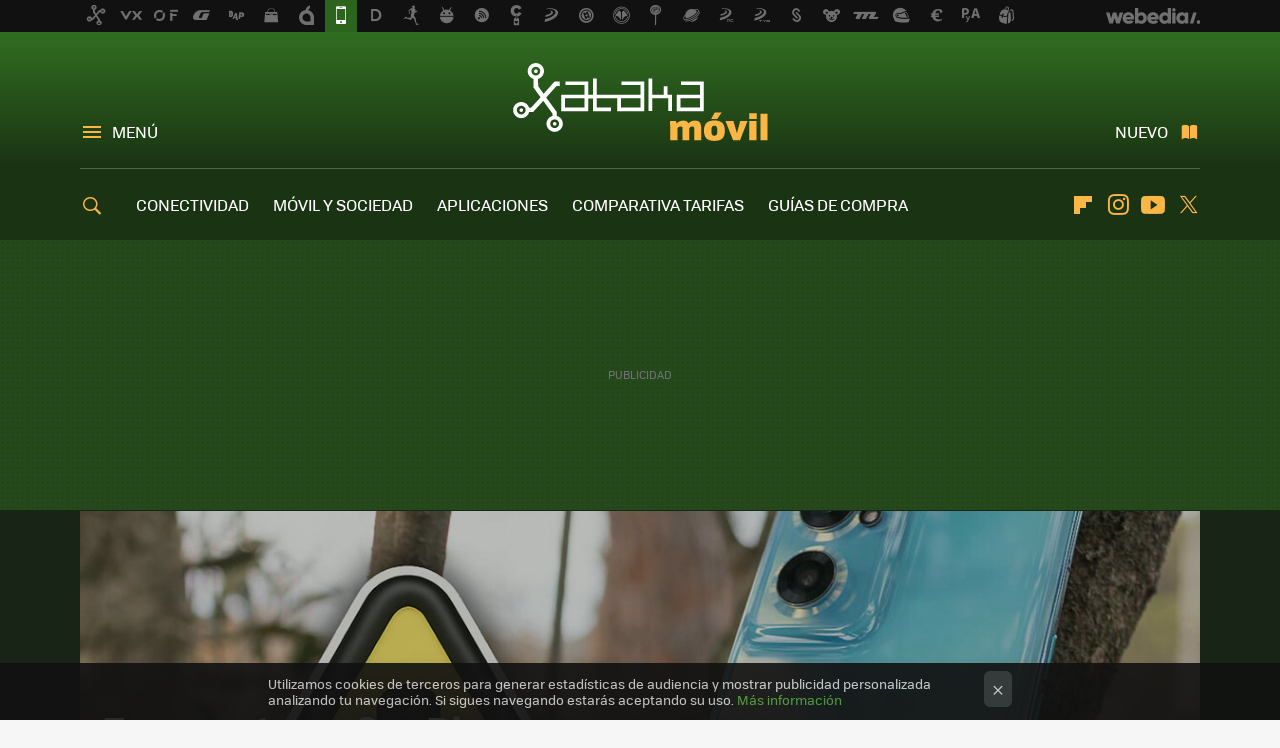

--- FILE ---
content_type: text/html; charset=UTF-8
request_url: https://www.xatakamovil.com/?utm_source=feedburner&utm_medium=feed&utm_campaign=18_May_2024
body_size: 34137
content:
<!DOCTYPE html>
<html lang="es">
 <head>
   <script>
 var country = 'US';
 var isSpainOrLatamUser = true;
 var WSLUser = null;
 var WSLUserIsXtraSubscribed = false;
 (function() {
  try {
   var cookieName = "weblogssl_user";
   var cookies = document.cookie.split(";");
   for (var i = 0; i < cookies.length; i++) {
    var fragments = /^\s*([^=]+)=(.+?)\s*$/.exec(cookies[i]);
    if (fragments[1] === cookieName) {
     var cookie = decodeURIComponent(decodeURIComponent(fragments[2]));
     WSLUser = JSON.parse(cookie).user;
     WSLUserIsXtraSubscribed = 'object' === typeof WSLUser && 1 === WSLUser.xtraSubscribed;
     break;
    }
   }
  } catch (e) {}
 })();
</script>
 
<title>Xataka Móvil - Teléfonos móviles, tarifas, operadores de telefonía</title>
<script>
 window.WSL2 = window.WSL2 || {};
 WSL2.config = WSL2.config || {};
 WSL2.config.title = "Xataka Móvil - Teléfonos móviles, tarifas, operadores de telefonía";
</script>
 <meta charset="UTF-8">
<meta name="viewport" content="width=device-width, initial-scale=1.0">
 <meta name="description" content="Publicación de noticias de teléfonos móviles, tarifas, software e internet móvil. Imprescindible para escoger el mejor teléfono móvil y la mejor compañía.">
 <script>WSL2.config.metaDescription = "Publicación de noticias de teléfonos móviles, tarifas, software e internet móvil. Imprescindible para escoger el mejor teléfono móvil y la mejor compañía."</script>
     <meta property="fb:admins" content="100000716994885">
<meta property="fb:pages" content="43954323343">
<meta property="fb:app_id" content="357512232661">
<meta name="application-name" content="Xataka Móvil">
<meta name="msapplication-tooltip" content="Teléfonos móviles y tarifas. Xataka Móvil">
<meta name="msapplication-starturl" content="https://www.xatakamovil.com">
<meta name="mobile-web-app-capable" content="yes">
<script>
  window.dataLayer = [{"site":"XTM","siteSection":"homepage","vertical":"Technology","amp":"no"}];
 window.dataLayer[0].visitor_country = country;
 </script>
<script async src="https://www.googletagmanager.com/gtag/js?id=G-L3X96ZX03D"></script>
<script>
 window.dataLayer = window.dataLayer || [];
 window.WSL2 = window.WSL2 || {};
 window.WSL2.pageViewParams = {"site":"XTM","site_section":"homepage","vertical":"Technology","amp":"no","visitor_country":"ES"};
 function gtag(){dataLayer.push(arguments);}
 gtag('js', new Date());
 gtag('config', 'G-L3X96ZX03D', { send_page_view: false });
  gtag('event', 'page_view', {"site":"XTM","site_section":"homepage","vertical":"Technology","amp":"no","visitor_country":"ES"});
</script>
 <script>
 window.WSL2 = window.WSL2 || {};
 WSL2.config = WSL2.config || {};
 WSL2.config.enableDidomiOverlay = 0;
</script>

   
 
  
<link rel="preconnect" href="https://i.blogs.es">
<link rel="shortcut icon" href="https://img.weblogssl.com/css/xatakamovil/p/common/favicon.ico" type="image/ico">
<link rel="apple-touch-icon" href="https://img.weblogssl.com/css/xatakamovil/p/common/apple-touch-icon.png">
<link rel="apple-touch-icon-precomposed" sizes="144x144" href="https://img.weblogssl.com/css/xatakamovil/p/common/apple-touch-icon-144-precomposed.png">
<link rel="apple-touch-icon-precomposed" sizes="114x114" href="https://img.weblogssl.com/css/xatakamovil/p/common/apple-touch-icon-114-precomposed.png">
<link rel="apple-touch-icon-precomposed" sizes="72x72" href="https://img.weblogssl.com/css/xatakamovil/p/common/apple-touch-icon-72-precomposed.png">
<link rel="apple-touch-icon-precomposed" href="https://img.weblogssl.com/css/xatakamovil/p/common/apple-touch-icon-57-precomposed.png">
 <link rel="preconnect" href="https://static.criteo.net/" crossorigin>
 <link rel="dns-prefetch" href="https://static.criteo.net/">
 <link rel="preconnect" href="https://ib.adnxs.com/" crossorigin>
 <link rel="dns-prefetch" href="https://ib.adnxs.com/">
 <link rel="preconnect" href="https://bidder.criteo.com/" crossorigin>
 <link rel="dns-prefetch" href="https://bidder.criteo.com/">
<link rel="preload" as="style" href="https://img.weblogssl.com/css/xatakamovil/p/xataka-d/main.css?v=1768905946">
      <link rel="canonical" href="https://www.xatakamovil.com">
 <link rel="preload" href="https://img.weblogssl.com/g/r/fonts/tofino_regular-webfont.woff2" as="font" type="font/woff2" crossorigin="anonymous">
 <link rel="preload" href="https://img.weblogssl.com/g/r/icons/icons.woff2" as="font" type="font/woff2" crossorigin="anonymous">
   <link rel="preload" href="https://img.weblogssl.com/g/r/icons/favicons.woff2" as="font" type="font/woff2" crossorigin="anonymous">
 
    <link rel="preload" href="https://img.weblogssl.com/g/r/fonts/tofino_regular-webfont.woff2" as="font" type="font/woff2" crossorigin="anonymous">
  <link rel="preload stylesheet" href="https://fonts.googleapis.com/css2?family=IBM+Plex+Serif:ital,wght@0,400;0,700;1,400;1,700&amp;display=swap" as="style" type="text/css" crossorigin="anonymous">
 <link rel="stylesheet" type="text/css" href="https://img.weblogssl.com/css/xatakamovil/p/xataka-d/main.css?v=1768905946">
   

<script type="application/ld+json">
 {"@context":"https:\/\/schema.org","@type":"NewsMediaOrganization","name":"Xataka Móvil","url":"https:\/\/www.xatakamovil.com","logo":"https:\/\/img.weblogssl.com\/css\/xatakamovil\/p\/amp\/images\/logo.png?v=1768905946","description":"Publicación de noticias de teléfonos móviles, tarifas, software e internet móvil. Imprescindible para escoger el mejor teléfono móvil y la mejor compañía.","contactPoint":[{"@type":"ContactPoint","telephone":"+34 917 92 74 77","email":"contacto@xatakamovil.com"}],"address":{"@type":"PostalAddress","streetAddress":"Zurbano, 73 1º","addressLocality":"Madrid","postalCode":"28010","addressCountry":"ES"},"sameAs":["https:\/\/x.com\/xatakamovil","https:\/\/www.facebook.com\/pages\/Xataka-Movil\/43954323343","https:\/\/www.youtube.com\/user\/XatakaTv","https:\/\/instagram.com\/xataka"],"parentOrganization":{"@type":"Organization","name":"Webedia","url":"https:\/\/es.webedia-group.com"}}
</script>
<script type="application/ld+json">
 {"@context":"https:\/\/schema.org","@type":"WebSite","name":"Xataka Móvil","url":"https:\/\/www.xatakamovil.com","description":"Publicación de noticias de teléfonos móviles, tarifas, software e internet móvil. Imprescindible para escoger el mejor teléfono móvil y la mejor compañía.","sameAs":["https:\/\/x.com\/xatakamovil","https:\/\/www.facebook.com\/pages\/Xataka-Movil\/43954323343","https:\/\/www.youtube.com\/user\/XatakaTv","https:\/\/instagram.com\/xataka"],"publisher":{"@type":"Organization","name":"Xataka Móvil","logo":{"@type":"ImageObject","url":"https:\/\/img.weblogssl.com\/css\/xatakamovil\/p\/amp\/images\/logo.png?v=1768905946"}}}
</script>
  </head>
 <body class=prod>
      <script>dataLayer.push({ contentGroup1: 'home' });</script>
 <script>let viewsOnHost = +sessionStorage.getItem("upv") || 0;
viewsOnHost += 1;
sessionStorage.setItem("upv", viewsOnHost);

let sessionsOnHost = +localStorage.getItem("sessionsOnHost") || 0;
if (viewsOnHost === 1) {
  sessionsOnHost += 1;
}
localStorage.setItem("sessionsOnHost", sessionsOnHost);
</script>
  <div id="publicidad"></div>
  <script>
    function hash(string) {
      const utf8 = new TextEncoder().encode(string);
      return crypto.subtle.digest('SHA-256', utf8).then((hashBuffer) => {
        const hashArray = Array.from(new Uint8Array(hashBuffer));
        return hashArray.map((bytes) => bytes.toString(16).padStart(2, '0')).join('');
      });
    }

    const populateHashedEmail = () => {
      const loggedin = WSL2.User.isUserLoggedIn();
      if (loggedin) {
        const userEmail = WSL2.User.getUserEmail();
        hash(userEmail).then((hashedEmail) => {
          jad.config.publisher.hashedId = { sha256email: hashedEmail };
        });
      }
    }

    WSL2.config.enablePerformanceImprovements = "0";
    window.hasAdblocker = getComputedStyle(document.querySelector('#publicidad')).display === 'none';
                                                                      WSL2.config.dynamicIU = "/1018282/XatakaMovil/homepage";
        window.jad = window.jad || {};
    jad.cmd = jad.cmd || [];
    let swrap = document.createElement("script");
    if ('1' === WSL2.config.enablePerformanceImprovements) {
      swrap.defer = true;
    }
    else {
      swrap.async = true;
    }

    const jadTargetingData = {"site":"XTM","siteSection":"homepage","vertical":"Technology","amp":"no","visitor_country":"ES"};
        jadTargetingData["upv"] = sessionStorage.getItem("upv") || 1;

    swrap.src = "https://cdn.lib.getjad.io/library/1018282/XatakaMovil";
    swrap.setAttribute("importance", "high");
    let g = document.getElementsByTagName("head")[0];
    const europeanCountriesCode = [
      'AD', 'AL', 'AT', 'AX', 'BA', 'BE', 'BG', 'BY', 'CH', 'CY', 'CZ', 'DE', 'DK',
      'EE', 'ES', 'FI', 'FO', 'FR', 'GB', 'GG', 'GI', 'GR', 'HR', 'HU', 'IE', 'IM',
      'IS', 'IT', 'JE', 'LI', 'LT', 'LU', 'LV', 'MC', 'MD', 'ME', 'MK', 'MT', 'NL',
      'NO', 'PL', 'PT', 'RO', 'RS', 'RU', 'SE', 'SI', 'SJ', 'SK', 'SM', 'UA', 'VA'
    ];
    window.WSL2 = window.WSL2 || {};
    window.WSL2.isEuropeanVisitor = europeanCountriesCode.includes(window.country);
    const enableCmpChanges = "1";
    let cmpObject = {
      includeCmp: window.WSL2.isEuropeanVisitor ? false : true,
      name: window.WSL2.isEuropeanVisitor ? 'didomi' : 'none'
    }
    if (window.WSL2.isEuropeanVisitor && "1" == enableCmpChanges) {
      cmpObject = {
        ...cmpObject,
        "siteId": "7bd10a97-724f-47b3-8e9f-867f0dea61c8",
        "noticeId": "9XgBHTQk",
        "paywall": {
          "version": 1,
          "clientId": "AeAcL5krxDiL6T0cdEbtuhszhm0bBH9S0aQeZwvgDyr0roxQA6EJoZBra8LsS0RstogsYj54y_SWXQim",
          "planId": "P-3WT47638RN631592DMWKYNJA",
          "tosUrl": "https://weblogs.webedia.es/condiciones-uso.html",
          "touUrl": "https://weblogs.webedia.es/condiciones-uso.html",
          "privacyUrl": "https://weblogs.webedia.es/cookies.html" ,
          "language":  "es"
        }
      }
    }
    g.parentNode.insertBefore(swrap, g);
    jad.cmd.push(function() {
      jad.public.setConfig({
        page: "/1018282/XatakaMovil/homepage", 
                  pagePositions: [
                         'top',
             '1',
             'cen1',
             'cen2',
             '2',
             'footer',
             'oop',
             'cintillo',
   
          ],
          elementsMapping:                                                                                    
                                                                 
 {"top":"div-gpt-top","1":"div-gpt-lat","cen1":"div-gpt-cen","cen2":"div-gpt-cen2","2":"div-gpt-lat2","footer":"div-gpt-bot2","oop":"div-gpt-int","cintillo":"div-gpt-int2"}
,
          targetingOnPosition: {
                      "top": {
     'fold': ['atf']
    },
               "1": {
     'fold': ['atf']
    },
               "cen1": {
     'fold': ['btf']
    },
               "cen2": {
     'fold': ['btf']
    },
               "2": {
     'fold': ['mtf']
    },
               "footer": {
     'fold': ['btf']
    },
               "oop": {
     'fold': ['mtf']
    },
               "cintillo": {
     'fold': ['mtf']
    },
      
          },
                targeting: jadTargetingData,
        interstitialOnFirstPageEnabled: false,
        cmp: cmpObject,
        wemass: {
          targeting: {
            page: {
              type: jadTargetingData.siteSection ?? "",
              content: {
                categories: jadTargetingData.categories ?? [""],
              },
              article: {
                id: jadTargetingData.postId ?? "",
                title: WSL2.config.title ?? "",
                description: WSL2.config.metaDescription ?? "",
                topics: jadTargetingData.tags ?? [""],
                authors: jadTargetingData.author ? jadTargetingData.author.split(',') : [""],
                modifiedAt: jadTargetingData.modifiedDate ? new Date(jadTargetingData.modifiedDate).toISOString() : "",
                publishedAt: jadTargetingData.publishedDate ? new Date(jadTargetingData.modifiedDate).toISOString() : "",
                premium: false,
                wordCount: jadTargetingData.wordCount ?? null,
                paragraphCount: jadTargetingData.blockLength ?? "",
                section: jadTargetingData.mainCategory ?? "",
                subsection: "",
              },
              user: {
                type: "",
                age: null,
                gender: "",
              },
            },
          },
        },
      });

      jad.public.loadPositions();
      jad.public.displayPositions();
    });
    if (!window.hasAdblocker) {
      window.addEventListener('load', () => {
        populateHashedEmail();
        WSL2.Events.on('loginSuccess', populateHashedEmail);
        WSL2.Events.on('onLogOut', () => {
          jad.config.publisher.hashedId = {};
        });
      });
    }
  </script>
  <script >
     var cs_ucfr = "0";
   var _comscore = _comscore || [];
   var configs = {c1: "2", c2: "6035191", cs_ucfr: cs_ucfr};
   var keyword = keyword || '';
   if(keyword) {
    configs.options = {url_append: "comscorekw=" + keyword};
   }
   _comscore.push(configs);
   var s = document.createElement("script"), el = document.getElementsByTagName("script")[0];
   s.async = true;
   s.src = "https://sb.scorecardresearch.com/cs/6035191/beacon.js";
   el.parentNode.insertBefore(s, el);
   </script>

  <div class="customize-me">
   <div class="head-content-favs">
    <div class="head-container head-container-with-ad head-container-with-corner m-favicons-compact m-head-masthead">
 <div class="head head-with-ad is-init">
     <div class="head-favicons-container">
 <nav class="head-favicons">
  <div class="head-favicons-index head-webedia-logo">
   <a id="favicons-toggle" href="https://www.webedia.es/" data-target="#head-favicons"><abbr title="Webedia">Webedia</abbr></a>
  </div>
 </nav>
</div>    <div class="masthead-site-lead ">
 <div class="masthead-container">
  <div class="masthead-logo">
   <h1 class="masthead-logo-brand">
    <a href="/" class="masthead-brand">Xataka Móvil</a>
   </h1>
     </div>
       <nav class="masthead-actions">
    <ul class="masthead-actions-list">
     <li class="masthead-actions-list-item"><a href="#sections" class="masthead-actions-menu m-v1 js-toggle" data-searchbox="#search-field-1">Menú</a></li>
     <li class="masthead-actions-list-item"><a href="#headlines" class="masthead-actions-nuevo m-v1 js-toggle">Nuevo</a></li>
    </ul>
   </nav>
      </div>
</div>
     <div class="masthead-site-nav-container js-nano-container" id="showSwipecard">
 <nav class="masthead-site-nav">
     <a class="masthead-nav-search js-toggle" data-searchbox="#search-field-2" href="#search"></a>
    <ul class="masthead-nav-topics">
            <li class="masthead-nav-topics-item">
   <a class="masthead-nav-topics-anchor conectividad" href="https://www.xatakamovil.com/categoria/conectividad">
    CONECTIVIDAD
    <span></span>
   </a>
  </li>
    <li class="masthead-nav-topics-item">
   <a class="masthead-nav-topics-anchor movil-y-sociedad" href="https://www.xatakamovil.com/categoria/movil-y-sociedad">
    MÓVIL Y SOCIEDAD
    <span></span>
   </a>
  </li>
    <li class="masthead-nav-topics-item">
   <a class="masthead-nav-topics-anchor aplicaciones" href="https://www.xatakamovil.com/categoria/aplicaciones">
    APLICACIONES
    <span></span>
   </a>
  </li>
    <li class="masthead-nav-topics-item">
   <a class="masthead-nav-topics-anchor comparativa-tarifas" href="https://www.xatakamovil.com/categoria/comparativa-de-tarifas">
    COMPARATIVA TARIFAS
    <span></span>
   </a>
  </li>
    <li class="masthead-nav-topics-item">
   <a class="masthead-nav-topics-anchor guias-de-compra" href="https://www.xatakamovil.com/categoria/guias-de-compra">
    GUÍAS DE COMPRA
    <span></span>
   </a>
  </li>
    <li class="masthead-nav-topics-item">
   <a class="masthead-nav-topics-anchor ofertas-moviles" href="https://www.xataka.com/mejores-ofertas/moviles-accesorios">
    OFERTAS MÓVILES
    <span></span>
   </a>
  </li>
       </ul>
  <ul class="masthead-nav-social">
        <li class="masthead-nav-social-item"><a href="https://flipboard.com/@xatakamovil" class="masthead-nav-social-anchor masthead-social-flipboard" rel="nofollow">Flipboard</a></li>

 
         <li class="masthead-nav-social-item"><a href="https://instagram.com/xataka" class="masthead-nav-social-anchor masthead-social-instagram" rel="nofollow">Instagram</a></li>

 
        <li class="masthead-nav-social-item"><a href="https://www.youtube.com/user/XatakaTv?sub_confirmation=1" class="masthead-nav-social-anchor masthead-social-youtube" rel="nofollow">Youtube</a></li>

 
         <li class="masthead-nav-social-item"><a href="https://twitter.com/xatakamovil" class="masthead-nav-social-anchor masthead-social-x" rel="nofollow">Twitter</a></li>

 
 </ul>
        </nav>
</div>
   </div>
</div>

    <div class="page-container">
     <div class="content-container">
      <main>
           <div class="ad ad-top">
  <div class="ad-box" id="div-gpt-top">
     </div>
   </div>
     <div class="section-hero-container" id="featuredContainer">
  <div class="section-hero">
                   <article class="hero-poster poster-article m-featured">
 <div class="poster-figure">
  <a href="/oneplus/terremoto-oneplus-aseguran-que-marca-desmantela-su-negocio-internacional-seguira-dando-soporte-a-usuarios">
   <picture>
    <source media="(min-width: 1360px)" srcset="https://i.blogs.es/dfd4f4/oneplus-cierre-portada-2/1920_733.jpeg" width="1920" height="733">
    <source media="(min-width: 1280px)" srcset="https://i.blogs.es/dfd4f4/oneplus-cierre-portada-2/1440_550.jpeg" width="1440" height="550">
    <source media="(min-width: 1023px)" srcset="https://i.blogs.es/dfd4f4/oneplus-cierre-portada-2/1024_682.jpeg" width="1024" height="682">
    <source media="(min-width: 767px)" srcset="https://i.blogs.es/dfd4f4/oneplus-cierre-portada-2/840_560.jpeg" width="840" height="560">
    <source media="(min-width: 376px)" srcset="https://i.blogs.es/dfd4f4/oneplus-cierre-portada-2/500_500.jpeg" width="500" height="500">
    <source media="(min-width: 320px)" srcset="https://i.blogs.es/dfd4f4/oneplus-cierre-portada-2/375_375.jpeg" width="375" height="375">
    <img alt="Terremoto en OnePlus: aseguran que la marca desmantela su negocio internacional. Seguirá dando soporte a los usuarios" src="https://i.blogs.es/dfd4f4/oneplus-cierre-portada-2/375_375.jpeg" width="375" height="375">
   </picture>
  </a>
 </div>
 <header class="poster-content">
  <h2 class="poster-title">
   <a href="/oneplus/terremoto-oneplus-aseguran-que-marca-desmantela-su-negocio-internacional-seguira-dando-soporte-a-usuarios">Terremoto en OnePlus: aseguran que la marca desmantela su negocio internacional. Seguirá dando soporte a los usuarios</a>
  </h2>
     <div class="poster-summary">
    <p>Un histórico de Android está en la cuerda floja: OnePlus estaría en proceso de desmantelamiento.</p>
   </div>
   </header>
</article>
          <div class="section-hero-list">
                     <article class="hero-poster poster-article">
 <div class="poster-figure">
  <a href="/vivo/no-creia-que-android-llegase-a-sorprenderme-vivo-x300-pro-ha-hecho-que-venda-mi-iphone">
            <picture>
        <source media="(min-width: 1360px)" srcset="https://i.blogs.es/5572b8/vivo-x300-pro-12/500_333.jpeg" width="500" height="333"/>
        <source media="(min-width: 1023px)" srcset="https://i.blogs.es/5572b8/vivo-x300-pro-12/375_375.jpeg" width="375" height="375"/>
        <source media="(min-width: 767px)" srcset="https://i.blogs.es/5572b8/vivo-x300-pro-12/200_200.jpeg" width="200" height="200"/>
        <source media="(min-width: 376px)" srcset="https://i.blogs.es/5572b8/vivo-x300-pro-12/500_190.jpeg" width="500" height="190"/>
        <source media="(min-width: 320px)" srcset="https://i.blogs.es/5572b8/vivo-x300-pro-12/375_142.jpeg" width="375" height="142"/>
      <img
   alt="El Vivo X300 Pro ha hecho que venda mi iPhone: me lo autorregalé por capricho y ya no puedo vivir sin menos que este telefoto"
   src="https://i.blogs.es/5572b8/vivo-x300-pro-12/375_142.jpeg"
   width="375"
   height="142"
  >
 </picture>

     </a>
 </div>
 <header class="poster-content">
    <h2 class="poster-title">
   <a href="/vivo/no-creia-que-android-llegase-a-sorprenderme-vivo-x300-pro-ha-hecho-que-venda-mi-iphone">El Vivo X300 Pro ha hecho que venda mi iPhone: me lo autorregalé por capricho y ya no puedo vivir sin menos que este telefoto</a>
  </h2>
 </header>
</article>
                          <article class="hero-poster poster-article">
 <div class="poster-figure">
  <a href="/conectividad/mapa-fibra-espana-descubre-tu-pueblo-tendra-internet-alta-velocidad-cuanto-ha-costado-llevarlo-alli">
            <picture>
        <source media="(min-width: 1360px)" srcset="https://i.blogs.es/be85d9/mapa-fibra-despliegue/500_333.jpeg" width="500" height="333"/>
        <source media="(min-width: 1023px)" srcset="https://i.blogs.es/be85d9/mapa-fibra-despliegue/375_375.jpeg" width="375" height="375"/>
        <source media="(min-width: 767px)" srcset="https://i.blogs.es/be85d9/mapa-fibra-despliegue/200_200.jpeg" width="200" height="200"/>
        <source media="(min-width: 376px)" srcset="https://i.blogs.es/be85d9/mapa-fibra-despliegue/500_190.jpeg" width="500" height="190"/>
        <source media="(min-width: 320px)" srcset="https://i.blogs.es/be85d9/mapa-fibra-despliegue/375_142.jpeg" width="375" height="142"/>
      <img
   alt="El mapa de calor de la fibra óptica en España. Te dice la fecha exacta en la que el operador está obligado a conectarte"
   src="https://i.blogs.es/be85d9/mapa-fibra-despliegue/375_142.jpeg"
   width="375"
   height="142"
  >
 </picture>

     </a>
 </div>
 <header class="poster-content">
    <h2 class="poster-title">
   <a href="/conectividad/mapa-fibra-espana-descubre-tu-pueblo-tendra-internet-alta-velocidad-cuanto-ha-costado-llevarlo-alli">El mapa de calor de la fibra óptica en España. Te dice la fecha exacta en la que el operador está obligado a conectarte</a>
  </h2>
 </header>
</article>
                          <article class="hero-poster poster-article">
 <div class="poster-figure">
  <a href="/comparativa-de-tarifas/tarifas-moviles-tarjeta-prepago-baratas-2026-comparativa-todos-operadores">
            <picture>
        <source media="(min-width: 1360px)" srcset="https://i.blogs.es/59b10d/tarifas-prepago/500_333.jpeg" width="500" height="333"/>
        <source media="(min-width: 1023px)" srcset="https://i.blogs.es/59b10d/tarifas-prepago/375_375.jpeg" width="375" height="375"/>
        <source media="(min-width: 767px)" srcset="https://i.blogs.es/59b10d/tarifas-prepago/200_200.jpeg" width="200" height="200"/>
        <source media="(min-width: 376px)" srcset="https://i.blogs.es/59b10d/tarifas-prepago/500_190.jpeg" width="500" height="190"/>
        <source media="(min-width: 320px)" srcset="https://i.blogs.es/59b10d/tarifas-prepago/375_142.jpeg" width="375" height="142"/>
      <img
   alt="Las tarifas móviles de tarjeta prepago más baratas en 2026 y comparativa con todos los operadores"
   src="https://i.blogs.es/59b10d/tarifas-prepago/375_142.jpeg"
   width="375"
   height="142"
  >
 </picture>

     </a>
 </div>
 <header class="poster-content">
    <h2 class="poster-title">
   <a href="/comparativa-de-tarifas/tarifas-moviles-tarjeta-prepago-baratas-2026-comparativa-todos-operadores">Las tarifas móviles de tarjeta prepago más baratas en 2026 y comparativa con todos los operadores</a>
  </h2>
 </header>
</article>
            </div>
  </div>
 </div>

      <div class="section-deeplinking-container m-deeplinking-news o-deeplinking-section">
  <div class="section-deeplinking o-deeplinking-section_wrapper">
       <div class="section-deeplinking-wrap">
     <span class="section-deeplinking-header">HOY SE HABLA DE</span>
     <ul id="js-deeplinking-news-nav-links" class="section-deeplinking-list">
             <li class="section-deeplinking-item"><a href="https://www.xatakamovil.com/conectividad/van-24-horas-internet-obras-a-5-madrid-cortan-fibra-movistar-a-miles-clientes" class="section-deeplinking-anchor">O2</a></li>
             <li class="section-deeplinking-item"><a href="https://www.xatakamovil.com/aplicaciones/mejores-aplicaciones-android-auto" class="section-deeplinking-anchor">Android Auto</a></li>
             <li class="section-deeplinking-item"><a href="https://www.xatakamovil.com/conectividad/starlink-no-solo-quiere-dar-mejor-internet-tambien-busca-ser-barata-que-operadoras-tradicionales" class="section-deeplinking-anchor">Starlink</a></li>
             <li class="section-deeplinking-item"><a href="https://www.xatakamovil.com/lowi/lowi-va-a-hacer-transferencia-50-euros-a-sus-nuevos-clientes-fibra-movil-supone-casi-dos-meses-ahorro" class="section-deeplinking-anchor">Lowi</a></li>
             <li class="section-deeplinking-item"><a href="https://www.applesfera.com/tutoriales/he-hecho-paces-categorias-apple-mail-solo-necesitaba-entender-este-detalle-mi-bandeja-entrada-dejara-ser-lio" class="section-deeplinking-anchor">iPhone 17</a></li>
             <li class="section-deeplinking-item"><a href="https://www.xatakamovil.com/seguridad/que-tu-movil-no-duerma-noche-no-solo-problema-privacidad-bateria-tiene-mucho-que-decir" class="section-deeplinking-anchor">Batería</a></li>
             <li class="section-deeplinking-item"><a href="https://www.xataka.com/empresas-y-economia/hay-cosa-preocupante-que-que-laliga-no-pare-bloquear-internet-que-nos-hemos-acostumbrado-a-ello" class="section-deeplinking-anchor">LaLiga</a></li>
             <li class="section-deeplinking-item"><a href="https://www.mundoxiaomi.com/trucos/rechazar-llamadas-spam-justo-que-quieren-inutil-este-gesto-que-verdad-funciona-dejen-llamarte" class="section-deeplinking-anchor">Llamadas Spam</a></li>
             <li class="section-deeplinking-item"><a href="https://www.motorpasion.com/industria/china-esta-a-punto-estrenar-primera-fabrica-coches-personas-llegara-antes-2030-estrenara-era-dark-factories" class="section-deeplinking-anchor">China</a></li>
             <li class="section-deeplinking-item"><a href="https://www.xataka.com/streaming/series-netflix-cada-vez-se-parecen-matt-damon-sabe-quien-culpable-tu-movil" class="section-deeplinking-anchor">Netflix</a></li>
           </ul>
     <div id="js-deeplinking-news-nav-btn" class="section-deeplinking-btn" style="display:none"></div>
    </div>
     </div>
 </div>

    
    <div class="section-recent-container">
 <div class="section-recent">
     <header>
    <p class="section-header-recent">Lo último</p>
   </header>
      <div class="section-recent-row">
       <aside class="section-recent-aside sticky-banner">
 <div class="ad ad-lat">
  <div class="ad-box" id="div-gpt-lat">
     </div>
   </div>
</aside>

      <div class="section-recent-list js-s4">
          <article class="recent-abstract abstract-article m-featured" data-post-id="199677">
  <div class="abstract-figure">
   <div class="base-asset-image">
  <a href="https://www.xatakamovil.com/xiaomi/nuevo-xiaomi-18-informacion">
   <picture>
    <source media="(min-width: 1360px)" srcset="https://i.blogs.es/409263/xiaomi-18-portada/1024_682.jpeg" width="1024" height="682">
    <source media="(min-width: 767px)" srcset="https://i.blogs.es/409263/xiaomi-18-portada/840_560.jpeg" width="840" height="560">
    <source media="(min-width: 320px)" srcset="https://i.blogs.es/409263/xiaomi-18-portada/500_333.jpeg" width="500" height="333">
    <img src="https://i.blogs.es/409263/xiaomi-18-portada/500_333.jpeg" alt="Nuevos Xiaomi 18 - Todo lo que creemos saber sobre ellos" width="500" height="333">
   </picture>
  </a>
 </div>
   </div>
 <div class="abstract-content">
    <header>
   <h2 class="abstract-title"><a href="https://www.xatakamovil.com/xiaomi/nuevo-xiaomi-18-informacion">Nuevos Xiaomi 18 - Todo lo que creemos saber sobre ellos</a></h2>
            <a class="abstract-taxonomy" href="/categoria/xiaomi">Xiaomi</a>
         </header>
      <div class="abstract-excerpt">
                 <p>La rueda ha empezado a girar y esta nos muestra el futuro de la gama alta de Xiaomi</p>
             <a class="abstract-link-more" href="https://www.xatakamovil.com/xiaomi/nuevo-xiaomi-18-informacion">Leer más &raquo;
            </a>
         </div>
       <footer class="abstract-byline">
         <a class="abstract-comments" href="https://www.xatakamovil.com/xiaomi/nuevo-xiaomi-18-informacion#to-comments">
      <span class="abstract-comment-count">0</span> <span class="abstract-comment-label">comentarios</span>
     </a>
             <a class="abstract-author" href="/autor/jose-ricca">Pepu Ricca</a>
        <time title="2026-01-20T20:01:27Z" class="abstract-date" datetime="2026-01-20T20:01:27Z">2026-01-20T20:01:27Z</time>
   </footer>
   </div>
</article>
 
          <article class="recent-abstract abstract-article" data-post-id="199724">
  <div class="abstract-figure">
   <div class="base-asset-image">
  <a href="https://www.xatakamovil.com/territorio-samsung/estrenas-uno-estos-galaxy-tienes-6-meses-ia-avanzada-google-totalmente-gratis">
       <picture>
        <source media="(min-width: 767px)" srcset="https://i.blogs.es/8039d2/google_one_pro/500_333.jpeg" width="500" height="333"/>
        <source media="(min-width: 450px)" srcset="https://i.blogs.es/8039d2/google_one_pro/375_375.jpeg" width="375" height="375"/>
        <source media="(min-width: 320px)" srcset="https://i.blogs.es/8039d2/google_one_pro/200_200.jpeg" width="200" height="200"/>
      <img
   alt="Si estrenas uno de estos Galaxy, tienes 6 meses de la IA más avanzada de Google totalmente gratis "
   src="https://i.blogs.es/8039d2/google_one_pro/200_200.jpeg"
   width="200"
   height="200"
  >
 </picture>

  </a>
 </div>
   </div>
 <div class="abstract-content">
    <header>
   <h2 class="abstract-title"><a href="https://www.xatakamovil.com/territorio-samsung/estrenas-uno-estos-galaxy-tienes-6-meses-ia-avanzada-google-totalmente-gratis">Si estrenas uno de estos Galaxy, tienes 6 meses de la IA más avanzada de Google totalmente gratis </a></h2>
            <a class="abstract-taxonomy" href="/categoria/territorio-samsung">Territorio Samsung</a>
         </header>
      <div class="abstract-excerpt">
                 <p>Aprovechar la promoción de Samsung y Google supone ahorrarse 132 euros</p>
             <a class="abstract-link-more" href="https://www.xatakamovil.com/territorio-samsung/estrenas-uno-estos-galaxy-tienes-6-meses-ia-avanzada-google-totalmente-gratis">Leer más &raquo;
            </a>
         </div>
       <footer class="abstract-byline">
         <a class="abstract-comments" href="https://www.xatakamovil.com/territorio-samsung/estrenas-uno-estos-galaxy-tienes-6-meses-ia-avanzada-google-totalmente-gratis#to-comments">
      <span class="abstract-comment-count">0</span> <span class="abstract-comment-label">comentarios</span>
     </a>
             <a class="abstract-author" href="/autor/manuel-g-cardenete">Manu García (Visnuh)</a>
        <time title="2026-01-20T19:31:27Z" class="abstract-date" datetime="2026-01-20T19:31:27Z">2026-01-20T19:31:27Z</time>
   </footer>
   </div>
</article>
 
          <article class="recent-abstract abstract-article" data-post-id="199720">
  <div class="abstract-figure">
   <div class="base-asset-image">
  <a href="https://www.xatakamovil.com/streaming/operadores-tenian-as-manga-para-mejorar-su-television-comprar-a-filmin-ano-despues-sigue-venta">
       <picture>
        <source media="(min-width: 767px)" srcset="https://i.blogs.es/29828c/filmin-portada/500_333.jpeg" width="500" height="333"/>
        <source media="(min-width: 450px)" srcset="https://i.blogs.es/29828c/filmin-portada/375_375.jpeg" width="375" height="375"/>
        <source media="(min-width: 320px)" srcset="https://i.blogs.es/29828c/filmin-portada/200_200.jpeg" width="200" height="200"/>
      <img
   alt="Los operadores tenían un as en la manga para mejorar su televisión: comprar a Filmin. Un año después sigue en venta "
   src="https://i.blogs.es/29828c/filmin-portada/200_200.jpeg"
   width="200"
   height="200"
  >
 </picture>

  </a>
 </div>
   </div>
 <div class="abstract-content">
    <header>
   <h2 class="abstract-title"><a href="https://www.xatakamovil.com/streaming/operadores-tenian-as-manga-para-mejorar-su-television-comprar-a-filmin-ano-despues-sigue-venta">Los operadores tenían un as en la manga para mejorar su televisión: comprar a Filmin. Un año después sigue en venta </a></h2>
            <a class="abstract-taxonomy" href="/categoria/streaming">Streaming</a>
         </header>
      <div class="abstract-excerpt">
                 <p>Filmin es tan apreciada por su catálogo que tiene desventajas justo por eso.</p>
             <a class="abstract-link-more" href="https://www.xatakamovil.com/streaming/operadores-tenian-as-manga-para-mejorar-su-television-comprar-a-filmin-ano-despues-sigue-venta">Leer más &raquo;
            </a>
         </div>
       <footer class="abstract-byline">
         <a class="abstract-comments" href="https://www.xatakamovil.com/streaming/operadores-tenian-as-manga-para-mejorar-su-television-comprar-a-filmin-ano-despues-sigue-venta#to-comments">
      <span class="abstract-comment-count">0</span> <span class="abstract-comment-label">comentarios</span>
     </a>
             <a class="abstract-author" href="/autor/ivan-linares">Iván Linares</a>
        <time title="2026-01-20T18:01:27Z" class="abstract-date" datetime="2026-01-20T18:01:27Z">2026-01-20T18:01:27Z</time>
   </footer>
   </div>
</article>
 
          <article class="recent-abstract abstract-article" data-post-id="199629">
  <div class="abstract-figure">
   <div class="base-asset-image">
  <a href="https://www.xatakamovil.com/tutoriales/spam-telefonico-problema-que-llega-al-correo-electronico-tambien-asi-le-estoy-poniendo-freno">
       <picture>
        <source media="(min-width: 767px)" srcset="https://i.blogs.es/e3b7cc/email-spam/500_333.jpeg" width="500" height="333"/>
        <source media="(min-width: 450px)" srcset="https://i.blogs.es/e3b7cc/email-spam/375_375.jpeg" width="375" height="375"/>
        <source media="(min-width: 320px)" srcset="https://i.blogs.es/e3b7cc/email-spam/200_200.jpeg" width="200" height="200"/>
      <img
   alt="Si el SPAM telefónico es un problema, el que llega al correo electrónico también. Así le estoy poniendo freno "
   src="https://i.blogs.es/e3b7cc/email-spam/200_200.jpeg"
   width="200"
   height="200"
  >
 </picture>

  </a>
 </div>
   </div>
 <div class="abstract-content">
    <header>
   <h2 class="abstract-title"><a href="https://www.xatakamovil.com/tutoriales/spam-telefonico-problema-que-llega-al-correo-electronico-tambien-asi-le-estoy-poniendo-freno">Si el SPAM telefónico es un problema, el que llega al correo electrónico también. Así le estoy poniendo freno </a></h2>
            <a class="abstract-taxonomy" href="/categoria/tutoriales">Tutoriales</a>
         </header>
      <div class="abstract-excerpt">
                 <p>Esta rutina te ayudará a reducir sustancialmente la publicidad que recibes en tu email</p>
             <a class="abstract-link-more" href="https://www.xatakamovil.com/tutoriales/spam-telefonico-problema-que-llega-al-correo-electronico-tambien-asi-le-estoy-poniendo-freno">Leer más &raquo;
            </a>
         </div>
       <footer class="abstract-byline">
         <a class="abstract-comments" href="https://www.xatakamovil.com/tutoriales/spam-telefonico-problema-que-llega-al-correo-electronico-tambien-asi-le-estoy-poniendo-freno#to-comments">
      <span class="abstract-comment-count">0</span> <span class="abstract-comment-label">comentarios</span>
     </a>
             <a class="abstract-author" href="/autor/noelia-hontoria">Noelia Hontoria</a>
        <time title="2026-01-20T16:01:27Z" class="abstract-date" datetime="2026-01-20T16:01:27Z">2026-01-20T16:01:27Z</time>
   </footer>
   </div>
</article>
 
           </div>
  </div>
 </div>
</div>

     <div class="ad ad-cen">
  <div class="ad-box" id="div-gpt-cen">
     </div>
   </div>
       <section class="section-cross m-xatakamovil-territorio-samsung">
  <div class="section-cross-wrap">
   <div class="section-cross-container">
         <div class="sponsor-content-container">
 <div class="sponsor-content">
  <span class="sponsor-type">PATROCINADOR</span>
  <span class="m-partner-text">Samsung</span>
 </div>
</div>        <div class="section-cross-nav">
     <h2>
      <a href="/categoria/territorio-samsung" class="section-cross-title">Territorio Samsung</a>
     </h2>
     <nav class="section-cross-nav-links">
      <ul class="section-cross-nav-list">
               <li class="section-cross-nav-item">
         <a class="section-cross-nav-anchor" href="https://www.xatakamovil.com/tag/samsung-galaxy">Samsung Galaxy</a>
        </li>
               <li class="section-cross-nav-item">
         <a class="section-cross-nav-anchor" href="https://www.xatakamovil.com/tag/one-ui">One UI</a>
        </li>
               <li class="section-cross-nav-item">
         <a class="section-cross-nav-anchor" href="https://www.xatakamovil.com/tag/galaxy-ai">Galaxy AI</a>
        </li>
             </ul>
     </nav>
     <a href="/categoria/territorio-samsung" class="section-cross-anchor">
      Más Territorio Samsung
     </a>
    </div>
    <div class="section-cross-content">
     <ul class="section-cross-content-list">
                    <li class="shortcut-article cross-shortcut">
        <a class="shortcut-figure" href="https://www.xatakamovil.com/territorio-samsung/estrenas-uno-estos-galaxy-tienes-6-meses-ia-avanzada-google-totalmente-gratis">
         <picture>
          <source media="(min-width: 1023px)" srcset="https://i.blogs.es/8039d2/google_one_pro/500_333.jpeg" width="500" height="333">
          <source media="(min-width: 767px)" srcset="https://i.blogs.es/8039d2/google_one_pro/288_288.jpeg" width="288" height="288">
          <source media="(min-width: 600px)" srcset="https://i.blogs.es/8039d2/google_one_pro/650_247.jpeg" width="650" height="247">
          <source media="(min-width: 400px)" srcset="https://i.blogs.es/8039d2/google_one_pro/500_190.jpeg" width="500" height="190">
          <source media="(min-width: 320px)" srcset="https://i.blogs.es/8039d2/google_one_pro/375_142.jpeg" width="375" height="142">
          <img
           alt="Si estrenas uno de estos Galaxy, tienes 6 meses de la IA más avanzada de Google totalmente gratis "
           src="https://i.blogs.es/8039d2/google_one_pro/375_142.jpeg"
           width="375"
           height="142"
          >
         </picture>
        </a>
        <h3 class="shortcut-title"><a href="https://www.xatakamovil.com/territorio-samsung/estrenas-uno-estos-galaxy-tienes-6-meses-ia-avanzada-google-totalmente-gratis">Si estrenas uno de estos Galaxy, tienes 6 meses de la IA más avanzada de Google totalmente gratis </a></h3>
       </li>
                    <li class="shortcut-article cross-shortcut">
        <a class="shortcut-figure" href="https://www.xatakamovil.com/territorio-samsung/no-cualquier-galaxy-sirve-para-tener-llave-digital-coche-esta-lista-modelos-compatibles-uwb">
         <picture>
          <source media="(min-width: 1023px)" srcset="https://i.blogs.es/12530c/ultrawideband/500_333.jpeg" width="500" height="333">
          <source media="(min-width: 767px)" srcset="https://i.blogs.es/12530c/ultrawideband/288_288.jpeg" width="288" height="288">
          <source media="(min-width: 600px)" srcset="https://i.blogs.es/12530c/ultrawideband/650_247.jpeg" width="650" height="247">
          <source media="(min-width: 400px)" srcset="https://i.blogs.es/12530c/ultrawideband/500_190.jpeg" width="500" height="190">
          <source media="(min-width: 320px)" srcset="https://i.blogs.es/12530c/ultrawideband/375_142.jpeg" width="375" height="142">
          <img
           alt="No cualquier Galaxy sirve para tener la llave digital del coche: esta es la lista de modelos compatibles con UWB "
           src="https://i.blogs.es/12530c/ultrawideband/375_142.jpeg"
           width="375"
           height="142"
          >
         </picture>
        </a>
        <h3 class="shortcut-title"><a href="https://www.xatakamovil.com/territorio-samsung/no-cualquier-galaxy-sirve-para-tener-llave-digital-coche-esta-lista-modelos-compatibles-uwb">No cualquier Galaxy sirve para tener la llave digital del coche: esta es la lista de modelos compatibles con UWB </a></h3>
       </li>
                    <li class="shortcut-article cross-shortcut">
        <a class="shortcut-figure" href="https://www.xatakamovil.com/territorio-samsung/velocidad-que-responde-tu-movil-no-solo-cosa-procesador-ram-almacenamiento-tambien-tiene-mucho-que-decir">
         <picture>
          <source media="(min-width: 1023px)" srcset="https://i.blogs.es/18fd81/porta/500_333.jpeg" width="500" height="333">
          <source media="(min-width: 767px)" srcset="https://i.blogs.es/18fd81/porta/288_288.jpeg" width="288" height="288">
          <source media="(min-width: 600px)" srcset="https://i.blogs.es/18fd81/porta/650_247.jpeg" width="650" height="247">
          <source media="(min-width: 400px)" srcset="https://i.blogs.es/18fd81/porta/500_190.jpeg" width="500" height="190">
          <source media="(min-width: 320px)" srcset="https://i.blogs.es/18fd81/porta/375_142.jpeg" width="375" height="142">
          <img
           alt="La velocidad con que responde tu móvil no es sólo cosa de procesador y RAM. El almacenamiento también tiene mucho que decir"
           src="https://i.blogs.es/18fd81/porta/375_142.jpeg"
           width="375"
           height="142"
          >
         </picture>
        </a>
        <h3 class="shortcut-title"><a href="https://www.xatakamovil.com/territorio-samsung/velocidad-que-responde-tu-movil-no-solo-cosa-procesador-ram-almacenamiento-tambien-tiene-mucho-que-decir">La velocidad con que responde tu móvil no es sólo cosa de procesador y RAM. El almacenamiento también tiene mucho que decir</a></h3>
       </li>
                    <li class="shortcut-article cross-shortcut">
        <a class="shortcut-figure" href="https://www.xatakamovil.com/territorio-samsung/one-ui-8-5-trae-nuevo-bixby-viene-vitaminado-perplexity-sea-facil-interactuar">
         <picture>
          <source media="(min-width: 1023px)" srcset="https://i.blogs.es/7a1327/image/500_333.jpeg" width="500" height="333">
          <source media="(min-width: 767px)" srcset="https://i.blogs.es/7a1327/image/288_288.jpeg" width="288" height="288">
          <source media="(min-width: 600px)" srcset="https://i.blogs.es/7a1327/image/650_247.jpeg" width="650" height="247">
          <source media="(min-width: 400px)" srcset="https://i.blogs.es/7a1327/image/500_190.jpeg" width="500" height="190">
          <source media="(min-width: 320px)" srcset="https://i.blogs.es/7a1327/image/375_142.jpeg" width="375" height="142">
          <img
           alt="One UI 8.5 trae un nuevo Bixby. Viene vitaminado con Perplexity para que sea más fácil interactuar con él "
           src="https://i.blogs.es/7a1327/image/375_142.jpeg"
           width="375"
           height="142"
          >
         </picture>
        </a>
        <h3 class="shortcut-title"><a href="https://www.xatakamovil.com/territorio-samsung/one-ui-8-5-trae-nuevo-bixby-viene-vitaminado-perplexity-sea-facil-interactuar">One UI 8.5 trae un nuevo Bixby. Viene vitaminado con Perplexity para que sea más fácil interactuar con él </a></h3>
       </li>
           </ul>
    </div>
   </div>
  </div>
 </section>

    <div class="section-recent-container">
 <div class="section-recent">
    <div class="section-recent-row">
       <aside class="section-recent-aside">
 <div class="related-alts-container">
          </div>
</aside>

      <div class="section-recent-list js-s4">
          <article class="recent-abstract abstract-article m-crosspost m-crosspost-xataka" data-post-id="199722">
  <div class="abstract-figure">
     <div class="base-asset-image">
    <a href="https://www.xataka.com/ecologia-y-naturaleza/aemet-ha-puesto-fecha-caducidad-a-borrasca-harry-que-viene-groenlandia-esta-a-punto-empezar?utm_source=xatakamovil&amp;utm_medium=network&amp;utm_campaign=repost">
     <picture>
      <source media="(min-width: 1023px)" srcset="https://i.blogs.es/8ac23f/captura-de-pantalla-2026-01-20-a-las-11.36.04/500_333.png" width="500" height="333">
      <source media="(min-width: 767px)" srcset="https://i.blogs.es/8ac23f/captura-de-pantalla-2026-01-20-a-las-11.36.04/375_375.png" width="375" height="375">
      <source media="(min-width: 320px)" srcset="https://i.blogs.es/8ac23f/captura-de-pantalla-2026-01-20-a-las-11.36.04/200_200.png" width="200" height="200">
      <img src="https://i.blogs.es/8ac23f/captura-de-pantalla-2026-01-20-a-las-11.36.04/200_200.png" alt="AEMET ha puesto fecha de caducidad a la Borrasca Harry: pero lo que viene desde Groenlandia está a punto de empezar" width="200" height="200">
     </picture>
    </a>
   </div>
     </div>
 <div class="abstract-content">
    <header>
   <h2 class="abstract-title"><a href="https://www.xataka.com/ecologia-y-naturaleza/aemet-ha-puesto-fecha-caducidad-a-borrasca-harry-que-viene-groenlandia-esta-a-punto-empezar?utm_source=xatakamovil&amp;utm_medium=network&amp;utm_campaign=repost">AEMET ha puesto fecha de caducidad a la Borrasca Harry: pero lo que viene desde Groenlandia está a punto de empezar</a></h2>
        <a class="abstract-taxonomy m-crosspost" href="https://www.xataka.com">Xataka</a>
     </header>
      <div class="abstract-excerpt">
        <p>La "semana más inestable de lo que llevamos de invierno" acaba de empezar</p>
   <a class="abstract-link-more" href="https://www.xataka.com/ecologia-y-naturaleza/aemet-ha-puesto-fecha-caducidad-a-borrasca-harry-que-viene-groenlandia-esta-a-punto-empezar?utm_source=xatakamovil&amp;utm_medium=network&amp;utm_campaign=repost">Leer más &raquo;
  </a>
    </div>
       <footer class="abstract-byline">
         <a class="abstract-comments" href="https://www.xataka.com/ecologia-y-naturaleza/aemet-ha-puesto-fecha-caducidad-a-borrasca-harry-que-viene-groenlandia-esta-a-punto-empezar?utm_source=xatakamovil&amp;utm_medium=network&amp;utm_campaign=repost#to-comments">
      <span class="abstract-comment-count">0</span> <span class="abstract-comment-label">comentarios</span>
     </a>
            <time title="2026-01-20T16:18:36Z" class="abstract-date" datetime="2026-01-20T16:18:36Z">2026-01-20T16:18:36Z</time>
   </footer>
   </div>
</article>
 
          <article class="recent-abstract abstract-article" data-post-id="199710">
  <div class="abstract-figure">
   <div class="base-asset-image">
  <a href="https://www.xatakamovil.com/movil-y-sociedad/oneplus-pone-su-clavo-ataud-cacharreo-android-problema-que-no-algo-exclusivo-fabricante">
       <picture>
        <source media="(min-width: 767px)" srcset="https://i.blogs.es/949070/cierre-android-bootloader/500_333.jpeg" width="500" height="333"/>
        <source media="(min-width: 450px)" srcset="https://i.blogs.es/949070/cierre-android-bootloader/375_375.jpeg" width="375" height="375"/>
        <source media="(min-width: 320px)" srcset="https://i.blogs.es/949070/cierre-android-bootloader/200_200.jpeg" width="200" height="200"/>
      <img
   alt="OnePlus pone su clavo en el ataúd del &quot;cacharreo&quot; de Android. El problema es que no es algo exclusivo de un fabricante "
   src="https://i.blogs.es/949070/cierre-android-bootloader/200_200.jpeg"
   width="200"
   height="200"
  >
 </picture>

  </a>
 </div>
   </div>
 <div class="abstract-content">
    <header>
   <h2 class="abstract-title"><a href="https://www.xatakamovil.com/movil-y-sociedad/oneplus-pone-su-clavo-ataud-cacharreo-android-problema-que-no-algo-exclusivo-fabricante">OnePlus pone su clavo en el ataúd del "cacharreo" de Android. El problema es que no es algo exclusivo de un fabricante </a></h2>
            <a class="abstract-taxonomy" href="/categoria/movil-y-sociedad">Móvil y sociedad</a>
         </header>
      <div class="abstract-excerpt">
                 <p>Android ya no es lo que era... Así está cambiando todo un ecosistema para mejorar la seguridad</p>
             <a class="abstract-link-more" href="https://www.xatakamovil.com/movil-y-sociedad/oneplus-pone-su-clavo-ataud-cacharreo-android-problema-que-no-algo-exclusivo-fabricante">Leer más &raquo;
            </a>
         </div>
       <footer class="abstract-byline">
         <a class="abstract-comments" href="https://www.xatakamovil.com/movil-y-sociedad/oneplus-pone-su-clavo-ataud-cacharreo-android-problema-que-no-algo-exclusivo-fabricante#to-comments">
      <span class="abstract-comment-count">3</span> <span class="abstract-comment-label">comentarios</span>
     </a>
             <a class="abstract-author" href="/autor/jose-ricca">Pepu Ricca</a>
        <time title="2026-01-20T15:01:27Z" class="abstract-date" datetime="2026-01-20T15:01:27Z">2026-01-20T15:01:27Z</time>
   </footer>
   </div>
</article>
 
          <article class="recent-abstract abstract-article" data-post-id="199683">
  <div class="abstract-figure">
   <div class="base-asset-image">
  <a href="https://www.xatakamovil.com/territorio-samsung/velocidad-que-responde-tu-movil-no-solo-cosa-procesador-ram-almacenamiento-tambien-tiene-mucho-que-decir">
       <picture>
        <source media="(min-width: 767px)" srcset="https://i.blogs.es/18fd81/porta/500_333.jpeg" width="500" height="333"/>
        <source media="(min-width: 450px)" srcset="https://i.blogs.es/18fd81/porta/375_375.jpeg" width="375" height="375"/>
        <source media="(min-width: 320px)" srcset="https://i.blogs.es/18fd81/porta/200_200.jpeg" width="200" height="200"/>
      <img
   alt="La velocidad con que responde tu móvil no es sólo cosa de procesador y RAM. El almacenamiento también tiene mucho que decir"
   src="https://i.blogs.es/18fd81/porta/200_200.jpeg"
   width="200"
   height="200"
  >
 </picture>

  </a>
 </div>
   </div>
 <div class="abstract-content">
    <header>
   <h2 class="abstract-title"><a href="https://www.xatakamovil.com/territorio-samsung/velocidad-que-responde-tu-movil-no-solo-cosa-procesador-ram-almacenamiento-tambien-tiene-mucho-que-decir">La velocidad con que responde tu móvil no es sólo cosa de procesador y RAM. El almacenamiento también tiene mucho que decir</a></h2>
            <a class="abstract-taxonomy" href="/categoria/territorio-samsung">Territorio Samsung</a>
         </header>
      <div class="abstract-excerpt">
                 <p>Tu móvil es lento o rápido no solo por el procesador. Hay otra pieza que decide cuánto tarda en abrir apps o cómo aguanta la multitarea</p>
             <a class="abstract-link-more" href="https://www.xatakamovil.com/territorio-samsung/velocidad-que-responde-tu-movil-no-solo-cosa-procesador-ram-almacenamiento-tambien-tiene-mucho-que-decir">Leer más &raquo;
            </a>
         </div>
       <footer class="abstract-byline">
         <a class="abstract-comments" href="https://www.xatakamovil.com/territorio-samsung/velocidad-que-responde-tu-movil-no-solo-cosa-procesador-ram-almacenamiento-tambien-tiene-mucho-que-decir#to-comments">
      <span class="abstract-comment-count">0</span> <span class="abstract-comment-label">comentarios</span>
     </a>
             <a class="abstract-author" href="/autor/manuel-naranjo">Manuel Naranjo</a>
        <time title="2026-01-20T14:01:27Z" class="abstract-date" datetime="2026-01-20T14:01:27Z">2026-01-20T14:01:27Z</time>
   </footer>
   </div>
</article>
 
          <article class="recent-abstract abstract-article" data-post-id="199713">
  <div class="abstract-figure">
   <div class="base-asset-image">
  <a href="https://www.xatakamovil.com/territorio-samsung/one-ui-8-5-trae-nuevo-bixby-viene-vitaminado-perplexity-sea-facil-interactuar">
       <picture>
        <source media="(min-width: 767px)" srcset="https://i.blogs.es/7a1327/image/500_333.jpeg" width="500" height="333"/>
        <source media="(min-width: 450px)" srcset="https://i.blogs.es/7a1327/image/375_375.jpeg" width="375" height="375"/>
        <source media="(min-width: 320px)" srcset="https://i.blogs.es/7a1327/image/200_200.jpeg" width="200" height="200"/>
      <img
   alt="One UI 8.5 trae un nuevo Bixby. Viene vitaminado con Perplexity para que sea más fácil interactuar con él "
   src="https://i.blogs.es/7a1327/image/200_200.jpeg"
   width="200"
   height="200"
  >
 </picture>

  </a>
 </div>
   </div>
 <div class="abstract-content">
    <header>
   <h2 class="abstract-title"><a href="https://www.xatakamovil.com/territorio-samsung/one-ui-8-5-trae-nuevo-bixby-viene-vitaminado-perplexity-sea-facil-interactuar">One UI 8.5 trae un nuevo Bixby. Viene vitaminado con Perplexity para que sea más fácil interactuar con él </a></h2>
            <a class="abstract-taxonomy" href="/categoria/territorio-samsung">Territorio Samsung</a>
         </header>
      <div class="abstract-excerpt">
                 <p>El nuevo Bixby ya no será tan "cuadriculado". Por fin podrás hablar con él de forma natural</p>
             <a class="abstract-link-more" href="https://www.xatakamovil.com/territorio-samsung/one-ui-8-5-trae-nuevo-bixby-viene-vitaminado-perplexity-sea-facil-interactuar">Leer más &raquo;
            </a>
         </div>
       <footer class="abstract-byline">
         <a class="abstract-comments" href="https://www.xatakamovil.com/territorio-samsung/one-ui-8-5-trae-nuevo-bixby-viene-vitaminado-perplexity-sea-facil-interactuar#to-comments">
      <span class="abstract-comment-count">0</span> <span class="abstract-comment-label">comentarios</span>
     </a>
             <a class="abstract-author" href="/autor/manuel-naranjo">Manuel Naranjo</a>
        <time title="2026-01-20T13:31:27Z" class="abstract-date" datetime="2026-01-20T13:31:27Z">2026-01-20T13:31:27Z</time>
   </footer>
   </div>
</article>
 
           </div>
  </div>
 </div>
</div>

     <div class="ad ad-cen2">
  <div class="ad-box" id="div-gpt-cen2">
     </div>
   </div>
    <div class="home-video-stream-container" id="videoGalleryContainer">
 <div class="home-video-stream-wrap">
  <section class="home-video-stream">
   <h2>
    <a href="https://www.youtube.com/user/XatakaTv?sub_confirmation=1">Xataka <span>TV</span></a>
   </h2>
   <div class="follow-youtube">
    <script src="https://apis.google.com/js/platform.js"></script>
    <span>Síguenos en</span>
         <div class="g-ytsubscribe" data-channel="XatakaTv" data-layout="default" data-count="hidden"></div>
       </div>
   <div class="post-slide-gallery">
                   <article class="featured-video" id="featured-video">
 <a
  href="https://youtu.be/5ODFFL50USc"
  id="featured-video-link"
  data-target="featured-video-link"
  data-title="De&#x20;IMPORTAR&#x20;a&#x20;PRODUCIR&#x20;GAS&#x3A;&#x20;as&#x00ED;&#x20;est&#x00E1;&#x20;siendo&#x20;el&#x20;cambio&#x20;de&#x20;CHINA&#x20;para&#x20;convertirse&#x20;en&#x20;autosuficiente"
  data-post-url="https://www.xataka.com/preview/-Oj7cCiivzl-wD4QRT32"
  data-link="https://youtu.be/5ODFFL50USc"
  data-blog="Xataka"
    data-video-url="https://youtu.be/5ODFFL50USc"
  data-video-id="5ODFFL50USc"
  title="De&#x20;IMPORTAR&#x20;a&#x20;PRODUCIR&#x20;GAS&#x3A;&#x20;as&#x00ED;&#x20;est&#x00E1;&#x20;siendo&#x20;el&#x20;cambio&#x20;de&#x20;CHINA&#x20;para&#x20;convertirse&#x20;en&#x20;autosuficiente"
  data-type="youtube"
 >
  <div class="video-image-feature">
   <span class="play-button-overlay"></span>
   <img src="https://img.youtube.com/vi/5ODFFL50USc/sddefault.jpg" alt="De&#x20;IMPORTAR&#x20;a&#x20;PRODUCIR&#x20;GAS&#x3A;&#x20;as&#x00ED;&#x20;est&#x00E1;&#x20;siendo&#x20;el&#x20;cambio&#x20;de&#x20;CHINA&#x20;para&#x20;convertirse&#x20;en&#x20;autosuficiente" width="640" height="480">
  </div>
    <h3>De IMPORTAR a PRODUCIR GAS: así está siendo el cambio de CHINA para convertirse en autosuficiente</h3>
 </a>
</article>
 <div class="vertical-container">
  <ul id="js-carousel" class="elastislide-list">
     <li>
      <a
 href="https://youtu.be/v56UX2-Xa6w"
 id="video1"
 data-target="video1"
 data-title="CRISIS&#x20;de&#x20;la&#x20;RAM&#x3A;&#x20;PRECIOS&#x20;un&#x20;300&#x25;&#x20;m&#x00E1;s&#x20;ALTOS&#x20;en&#x20;el&#x20;componente&#x20;que&#x20;est&#x00E1;&#x20;en&#x20;TODOS&#x20;tus&#x20;dispositivos"
 data-post-url="https://www.xataka.com/componentes/precio-memoria-se-dispara-300-industria-ha-dejado-fabricar-para-personas-fabrica-para-maquinas"
 data-link="https://youtu.be/v56UX2-Xa6w"
 data-blog="Xataka"
 data-sponsored=""
 data-sponsored-logo=""
 data-video-url="https://youtu.be/v56UX2-Xa6w"
 data-video-id="v56UX2-Xa6w"
 title="CRISIS&#x20;de&#x20;la&#x20;RAM&#x3A;&#x20;PRECIOS&#x20;un&#x20;300&#x25;&#x20;m&#x00E1;s&#x20;ALTOS&#x20;en&#x20;el&#x20;componente&#x20;que&#x20;est&#x00E1;&#x20;en&#x20;TODOS&#x20;tus&#x20;dispositivos"
 data-type="youtube"
>
     <span class="thumbnail">
     <img src="https://img.youtube.com/vi/v56UX2-Xa6w/mqdefault.jpg" alt="CRISIS&#x20;de&#x20;la&#x20;RAM&#x3A;&#x20;PRECIOS&#x20;un&#x20;300&#x25;&#x20;m&#x00E1;s&#x20;ALTOS&#x20;en&#x20;el&#x20;componente&#x20;que&#x20;est&#x00E1;&#x20;en&#x20;TODOS&#x20;tus&#x20;dispositivos" width="320" height="180">
    </span>
    <span class="play-button-overlay"></span>
          <p>CRISIS de la RAM: PRECIOS un 300% más ALTOS en el componente que está en TODOS tus dispositivos</p>
        </a>
  </li>
     <li>
      <a
 href="https://youtu.be/6QqEPNKPvC4"
 id="video2"
 data-target="video2"
 data-title="C&#x00F3;mo&#x20;China&#x20;ha&#x20;alcanzado&#x20;a&#x20;EEUU&#x20;en&#x20;la&#x20;carrera&#x20;de&#x20;la&#x20;IA&#x20;en&#x20;tan&#x20;poco&#x20;tiempo"
 data-post-url="https://www.xataka.com/robotica-e-ia/carrera-ia-ha-colocado-a-china-escenario-impensable-obligar-a-estados-unidos-a-salir-su-zona-confort"
 data-link="https://youtu.be/6QqEPNKPvC4"
 data-blog="Xataka"
 data-sponsored=""
 data-sponsored-logo=""
 data-video-url="https://youtu.be/6QqEPNKPvC4"
 data-video-id="6QqEPNKPvC4"
 title="C&#x00F3;mo&#x20;China&#x20;ha&#x20;alcanzado&#x20;a&#x20;EEUU&#x20;en&#x20;la&#x20;carrera&#x20;de&#x20;la&#x20;IA&#x20;en&#x20;tan&#x20;poco&#x20;tiempo"
 data-type="youtube"
>
     <span class="thumbnail">
     <img src="https://img.youtube.com/vi/6QqEPNKPvC4/mqdefault.jpg" alt="C&#x00F3;mo&#x20;China&#x20;ha&#x20;alcanzado&#x20;a&#x20;EEUU&#x20;en&#x20;la&#x20;carrera&#x20;de&#x20;la&#x20;IA&#x20;en&#x20;tan&#x20;poco&#x20;tiempo" width="320" height="180">
    </span>
    <span class="play-button-overlay"></span>
          <p>Cómo China ha alcanzado a EEUU en la carrera de la IA en tan poco tiempo</p>
        </a>
  </li>
     <li>
      <a
 href="https://youtu.be/LzfY63ABRP4"
 id="video3"
 data-target="video3"
 data-title="He&#x20;probado&#x20;el&#x20;nuevo&#x20;Galaxy&#x20;Z&#x20;TriFold&#x20;&#x7C;&#x20;Un&#x20;lanzamiento&#x20;inteligente&#x20;pero&#x20;con&#x20;letra&#x20;peque&#x00F1;a"
 data-post-url="https://www.xataka.com/analisis/samsung-galaxy-z-trifold-opiniones-toma-contacto-fotos-video"
 data-link="https://www.youtube.com/watch?v=LzfY63ABRP4"
 data-blog="Xataka"
 data-sponsored=""
 data-sponsored-logo=""
 data-video-url="https://www.youtube.com/watch?v=LzfY63ABRP4"
 data-video-id="LzfY63ABRP4"
 title="He&#x20;probado&#x20;el&#x20;nuevo&#x20;Galaxy&#x20;Z&#x20;TriFold&#x20;&#x7C;&#x20;Un&#x20;lanzamiento&#x20;inteligente&#x20;pero&#x20;con&#x20;letra&#x20;peque&#x00F1;a"
 data-type="youtube"
>
     <span class="thumbnail">
     <img src="https://img.youtube.com/vi/LzfY63ABRP4/mqdefault.jpg" alt="He&#x20;probado&#x20;el&#x20;nuevo&#x20;Galaxy&#x20;Z&#x20;TriFold&#x20;&#x7C;&#x20;Un&#x20;lanzamiento&#x20;inteligente&#x20;pero&#x20;con&#x20;letra&#x20;peque&#x00F1;a" width="320" height="180">
    </span>
    <span class="play-button-overlay"></span>
          <p>He probado el nuevo Galaxy Z TriFold | Un lanzamiento inteligente pero con letra pequeña</p>
        </a>
  </li>
     <li>
      <a
 href="https://youtu.be/J2OxKmJaaXs"
 id="video4"
 data-target="video4"
 data-title="Los&#x20;7&#x20;MEJORES&#x20;M&#x00D3;VILES&#x20;gama&#x20;media&#x20;de&#x20;2025&#x20;con&#x20;gran&#x20;relaci&#x00F3;n&#x20;CALIDAD-PRECIO"
 data-post-url="https://www.xataka.com/analisis/mejores-moviles-calidad-precio-2022-analisis-videos"
 data-link="https://youtu.be/J2OxKmJaaXs"
 data-blog="Xataka"
 data-sponsored=""
 data-sponsored-logo=""
 data-video-url="https://youtu.be/J2OxKmJaaXs"
 data-video-id="J2OxKmJaaXs"
 title="Los&#x20;7&#x20;MEJORES&#x20;M&#x00D3;VILES&#x20;gama&#x20;media&#x20;de&#x20;2025&#x20;con&#x20;gran&#x20;relaci&#x00F3;n&#x20;CALIDAD-PRECIO"
 data-type="youtube"
>
     <span class="thumbnail">
     <img src="https://img.youtube.com/vi/J2OxKmJaaXs/mqdefault.jpg" alt="Los&#x20;7&#x20;MEJORES&#x20;M&#x00D3;VILES&#x20;gama&#x20;media&#x20;de&#x20;2025&#x20;con&#x20;gran&#x20;relaci&#x00F3;n&#x20;CALIDAD-PRECIO" width="320" height="180">
    </span>
    <span class="play-button-overlay"></span>
          <p>Los 7 MEJORES MÓVILES gama media de 2025 con gran relación CALIDAD-PRECIO</p>
        </a>
  </li>
     <li>
      <a
 href="https://youtu.be/P3Tzh5uudBQ"
 id="video5"
 data-target="video5"
 data-title="En&#x20;ESPA&#x00D1;A&#x20;deber&#x00ED;amos&#x20;hacer&#x20;un&#x20;AYUNO&#x20;de&#x20;12&#x20;HORAS&#x20;entre&#x20;la&#x20;cena&#x20;y&#x20;el&#x20;desayuno"
 data-post-url="https://www.xataka.com/medicina-y-salud/alimentacion-se-ha-llenado-mensajes-contradictorios-nutricionista-deportiva-nos-ayuda-a-entender-que-hay-detras"
 data-link="https://youtu.be/P3Tzh5uudBQ"
 data-blog="Xataka"
 data-sponsored=""
 data-sponsored-logo=""
 data-video-url="https://youtu.be/P3Tzh5uudBQ"
 data-video-id="P3Tzh5uudBQ"
 title="En&#x20;ESPA&#x00D1;A&#x20;deber&#x00ED;amos&#x20;hacer&#x20;un&#x20;AYUNO&#x20;de&#x20;12&#x20;HORAS&#x20;entre&#x20;la&#x20;cena&#x20;y&#x20;el&#x20;desayuno"
 data-type="youtube"
>
     <span class="thumbnail">
     <img src="https://img.youtube.com/vi/P3Tzh5uudBQ/mqdefault.jpg" alt="En&#x20;ESPA&#x00D1;A&#x20;deber&#x00ED;amos&#x20;hacer&#x20;un&#x20;AYUNO&#x20;de&#x20;12&#x20;HORAS&#x20;entre&#x20;la&#x20;cena&#x20;y&#x20;el&#x20;desayuno" width="320" height="180">
    </span>
    <span class="play-button-overlay"></span>
          <p>En ESPAÑA deberíamos hacer un AYUNO de 12 HORAS entre la cena y el desayuno</p>
        </a>
  </li>
     <li>
      <a
 href="https://youtu.be/JWqcK-GX6YA"
 id="video6"
 data-target="video6"
 data-title="Mi&#x20;EXPERIENCIA&#x20;con&#x20;el&#x20;Samsung&#x20;Galaxy&#x20;Z&#x20;FOLD&#x20;7&#x20;tras&#x20;6&#x20;MESES&#x20;de&#x20;USO"
 data-post-url="https://www.xataka.com/moviles/seis-meses-dia-a-dia-samsung-galaxy-z-fold7-luces-sombras-uno-plegables-destacados-ano"
 data-link="https://youtu.be/JWqcK-GX6YA"
 data-blog="Xataka"
 data-sponsored=""
 data-sponsored-logo=""
 data-video-url="https://youtu.be/JWqcK-GX6YA"
 data-video-id="JWqcK-GX6YA"
 title="Mi&#x20;EXPERIENCIA&#x20;con&#x20;el&#x20;Samsung&#x20;Galaxy&#x20;Z&#x20;FOLD&#x20;7&#x20;tras&#x20;6&#x20;MESES&#x20;de&#x20;USO"
 data-type="youtube"
>
     <span class="thumbnail">
     <img src="https://img.youtube.com/vi/JWqcK-GX6YA/mqdefault.jpg" alt="Mi&#x20;EXPERIENCIA&#x20;con&#x20;el&#x20;Samsung&#x20;Galaxy&#x20;Z&#x20;FOLD&#x20;7&#x20;tras&#x20;6&#x20;MESES&#x20;de&#x20;USO" width="320" height="180">
    </span>
    <span class="play-button-overlay"></span>
          <p>Mi EXPERIENCIA con el Samsung Galaxy Z FOLD 7 tras 6 MESES de USO</p>
        </a>
  </li>
     <li>
      <a
 href="https://youtu.be/c4X907tJKPo"
 id="video7"
 data-target="video7"
 data-title="Estos&#x20;son&#x20;los&#x20;7&#x20;MEJORES&#x20;SMARTWATCH&#x20;DE&#x20;2025"
 data-post-url="https://www.xataka.com/analisis/mejores-smartwatch-2022-analisis-videos"
 data-link="https://youtu.be/c4X907tJKPo"
 data-blog="Xataka"
 data-sponsored=""
 data-sponsored-logo=""
 data-video-url="https://youtu.be/c4X907tJKPo"
 data-video-id="c4X907tJKPo"
 title="Estos&#x20;son&#x20;los&#x20;7&#x20;MEJORES&#x20;SMARTWATCH&#x20;DE&#x20;2025"
 data-type="youtube"
>
     <span class="thumbnail">
     <img src="https://img.youtube.com/vi/c4X907tJKPo/mqdefault.jpg" alt="Estos&#x20;son&#x20;los&#x20;7&#x20;MEJORES&#x20;SMARTWATCH&#x20;DE&#x20;2025" width="320" height="180">
    </span>
    <span class="play-button-overlay"></span>
          <p>Estos son los 7 MEJORES SMARTWATCH DE 2025</p>
        </a>
  </li>
     <li>
      <a
 href="https://youtu.be/vNyblcQ3tvs"
 id="video8"
 data-target="video8"
 data-title="EUROPA&#x20;REACCIONA&#x20;contra&#x20;CHINA&#x20;en&#x20;la&#x20;batalla&#x20;m&#x00E1;s&#x20;importante&#x20;del&#x20;siglo&#x3A;&#x20;los&#x20;SEMICONDUCTORES"
 data-post-url="https://www.xataka.com/empresas-y-economia/tensiones-nexperia-amenazan-cadena-suministro-partes-acusa-a-otra-acciones-destructivas"
 data-link="https://www.youtube.com/watch?v=vNyblcQ3tvs"
 data-blog="Xataka"
 data-sponsored=""
 data-sponsored-logo=""
 data-video-url="https://www.youtube.com/watch?v=vNyblcQ3tvs"
 data-video-id="vNyblcQ3tvs"
 title="EUROPA&#x20;REACCIONA&#x20;contra&#x20;CHINA&#x20;en&#x20;la&#x20;batalla&#x20;m&#x00E1;s&#x20;importante&#x20;del&#x20;siglo&#x3A;&#x20;los&#x20;SEMICONDUCTORES"
 data-type="youtube"
>
     <span class="thumbnail">
     <img src="https://img.youtube.com/vi/vNyblcQ3tvs/mqdefault.jpg" alt="EUROPA&#x20;REACCIONA&#x20;contra&#x20;CHINA&#x20;en&#x20;la&#x20;batalla&#x20;m&#x00E1;s&#x20;importante&#x20;del&#x20;siglo&#x3A;&#x20;los&#x20;SEMICONDUCTORES" width="320" height="180">
    </span>
    <span class="play-button-overlay"></span>
          <p>EUROPA REACCIONA contra CHINA en la batalla más importante del siglo: los SEMICONDUCTORES</p>
        </a>
  </li>
 </ul>
 </div>
            </div>
  </section>
 </div>
</div>
  <script>
  window.WSL2 = window.WSL2 || {};
  WSL2.config = WSL2.config || {};
  WSL2.config.videoGalleryDirection = "vertical";
 </script>
 <script src= "//player.twitch.tv/js/embed/v1.js"></script>

    <div class="section-recent-container">
 <div class="section-recent">
    <div class="section-recent-row">
       <aside class="section-recent-aside ">
  <div class="ad ad-lat2">
  <div class="ad-box" id="div-gpt-lat2">
     </div>
   </div>
      <div class="aside-box-wrap">
      <div class="aside-box">
     <p class="aside-title newsletter-aside-title">Suscríbete a "Xatakaletter"</p>
    <form class="js-subscription newsletter-form aside-newsletter-form" action="//feedburner.google.com/fb/a/mailverify" method="post" target="popupwindow" data-url="https://www.xatakamovil.com/modules/subscription/form">
       <p class="newsletter-hint">Recibe nuestra newsletter semanal exclusiva
      </p>
   <p>
    <input class="js-email newsletter-input" type="email" placeholder="Tu correo electrónico" required>
    <button class="btn-primary newsletter-button js-subscribe-btn" type="submit">Suscribir</button>
   </p>
   <small class="newsletter-legal-disclaimer js-disclaimer">Suscribiéndote aceptas nuestra <a href="https://weblogs.webedia.es/aviso-legal.html">política de privacidad</a></small>
   <div class="alert-success js-subscribe-success" style="display: none;"></div>
   <div class="alert-error js-subscribe-error" style="display: none;">Error: el correo electrónico no tiene el formato correcto</div>
  </form>
 </div>
 <div class="aside-box">
   <nav class="menu-follow aside-menu-follow">
   <span class="item-meta aside-item-meta">Síguenos</span>
   <ul>
 <li>
  <a href="https://twitter.com/xatakamovil" class="icon-x link-x" rel="nofollow">Twitter</a>
 </li>
 <li>
  <a href="https://www.facebook.com/pages/Xataka-Movil/43954323343" class="icon-facebook link-facebook" rel="nofollow">Facebook</a>
 </li>
   <li>
   <a href="https://www.youtube.com/user/XatakaTv?sub_confirmation=1" class="icon-youtube link-youtube" rel="nofollow">Youtube</a>
  </li>
     <li>
   <a class="icon-instagram link-instagram" href="https://instagram.com/xataka" rel="nofollow">Instagram</a>
  </li>
   <li>
  <a class="icon-rss link-rss" href="/index.xml" rel="nofollow">RSS</a>
 </li>
     <li>
   <a href="https://flipboard.com/@xatakamovil" class="icon-flipboard link-flipboard" rel="nofollow">Flipboard</a>
  </li>
    </ul>
  </nav>
 </div>
   </div>
   </aside>

      <div class="section-recent-list js-s4">
          <article class="recent-abstract abstract-article" data-post-id="199712">
  <div class="abstract-figure">
   <div class="base-asset-image">
  <a href="https://www.xatakamovil.com/seguridad/que-tu-movil-no-duerma-noche-no-solo-problema-privacidad-bateria-tiene-mucho-que-decir">
       <picture>
        <source media="(min-width: 767px)" srcset="https://i.blogs.es/c3f82d/dormitorio-cama-dormir-movil-portada/500_333.jpeg" width="500" height="333"/>
        <source media="(min-width: 450px)" srcset="https://i.blogs.es/c3f82d/dormitorio-cama-dormir-movil-portada/375_375.jpeg" width="375" height="375"/>
        <source media="(min-width: 320px)" srcset="https://i.blogs.es/c3f82d/dormitorio-cama-dormir-movil-portada/200_200.jpeg" width="200" height="200"/>
      <img
   alt="Que tu móvil no duerma por la noche no solo es un problema de privacidad. La batería tiene mucho que decir "
   src="https://i.blogs.es/c3f82d/dormitorio-cama-dormir-movil-portada/200_200.jpeg"
   width="200"
   height="200"
  >
 </picture>

  </a>
 </div>
   </div>
 <div class="abstract-content">
    <header>
   <h2 class="abstract-title"><a href="https://www.xatakamovil.com/seguridad/que-tu-movil-no-duerma-noche-no-solo-problema-privacidad-bateria-tiene-mucho-que-decir">Que tu móvil no duerma por la noche no solo es un problema de privacidad. La batería tiene mucho que decir </a></h2>
            <a class="abstract-taxonomy" href="/categoria/seguridad">Seguridad</a>
         </header>
      <div class="abstract-excerpt">
                 <p>Mientras tú duermes por la noche tu móvil se mantiene despierto. Lo que hace no solo afecta a tu privacidad.</p>
             <a class="abstract-link-more" href="https://www.xatakamovil.com/seguridad/que-tu-movil-no-duerma-noche-no-solo-problema-privacidad-bateria-tiene-mucho-que-decir">Leer más &raquo;
            </a>
         </div>
       <footer class="abstract-byline">
         <a class="abstract-comments" href="https://www.xatakamovil.com/seguridad/que-tu-movil-no-duerma-noche-no-solo-problema-privacidad-bateria-tiene-mucho-que-decir#to-comments">
      <span class="abstract-comment-count">0</span> <span class="abstract-comment-label">comentarios</span>
     </a>
             <a class="abstract-author" href="/autor/ivan-linares">Iván Linares</a>
        <time title="2026-01-20T13:01:28Z" class="abstract-date" datetime="2026-01-20T13:01:28Z">2026-01-20T13:01:28Z</time>
   </footer>
   </div>
</article>
 
          <article class="recent-abstract abstract-article" data-post-id="199701">
  <div class="abstract-figure">
   <div class="base-asset-image">
  <a href="https://www.xatakamovil.com/samsung/samsung-retoca-galaxy-a57-se-parezca-al-s25-edge-sera-delgado-que-galaxy-a56">
       <picture>
        <source media="(min-width: 767px)" srcset="https://i.blogs.es/babddf/port/500_333.jpeg" width="500" height="333"/>
        <source media="(min-width: 450px)" srcset="https://i.blogs.es/babddf/port/375_375.jpeg" width="375" height="375"/>
        <source media="(min-width: 320px)" srcset="https://i.blogs.es/babddf/port/200_200.jpeg" width="200" height="200"/>
      <img
   alt="Seguramente será el móvil Samsung que más se venda en 2026 y ya se ha filtrado: ya conocemos las especificaciones del Galaxy A57"
   src="https://i.blogs.es/babddf/port/200_200.jpeg"
   width="200"
   height="200"
  >
 </picture>

  </a>
 </div>
   </div>
 <div class="abstract-content">
    <header>
   <h2 class="abstract-title"><a href="https://www.xatakamovil.com/samsung/samsung-retoca-galaxy-a57-se-parezca-al-s25-edge-sera-delgado-que-galaxy-a56">Seguramente será el móvil Samsung que más se venda en 2026 y ya se ha filtrado: ya conocemos las especificaciones del Galaxy A57</a></h2>
            <a class="abstract-taxonomy" href="/categoria/samsung">Samsung</a>
         </header>
      <div class="abstract-excerpt">
                 <p>Si algo no está roto, ¿para qué arreglarlo? Pero, ¿y si se puede mejorar?</p>
             <a class="abstract-link-more" href="https://www.xatakamovil.com/samsung/samsung-retoca-galaxy-a57-se-parezca-al-s25-edge-sera-delgado-que-galaxy-a56">Leer más &raquo;
            </a>
         </div>
       <footer class="abstract-byline">
         <a class="abstract-comments" href="https://www.xatakamovil.com/samsung/samsung-retoca-galaxy-a57-se-parezca-al-s25-edge-sera-delgado-que-galaxy-a56#to-comments">
      <span class="abstract-comment-count">1</span> <span class="abstract-comment-label">comentarios</span>
     </a>
             <a class="abstract-author" href="/autor/manuel-naranjo">Manuel Naranjo</a>
        <time title="2026-01-20T12:01:27Z" class="abstract-date" datetime="2026-01-20T12:01:27Z">2026-01-20T18:15:56Z</time>
   </footer>
   </div>
</article>
 
          <article class="recent-abstract abstract-article m-crosspost m-crosspost-directoalpaladar" data-post-id="199717">
  <div class="abstract-figure">
     <div class="base-asset-image">
    <a href="https://www.directoalpaladar.com/salud/que-mejor-elegir-para-aperitivo-patatas-fritas-aceitunas-racion-hay-triple-calorias?utm_source=xatakamovil&amp;utm_medium=network&amp;utm_campaign=repost">
     <picture>
      <source media="(min-width: 1023px)" srcset="https://i.blogs.es/d540c8/boticaria-snacks/500_333.jpeg" width="500" height="333">
      <source media="(min-width: 767px)" srcset="https://i.blogs.es/d540c8/boticaria-snacks/375_375.jpeg" width="375" height="375">
      <source media="(min-width: 320px)" srcset="https://i.blogs.es/d540c8/boticaria-snacks/200_200.jpeg" width="200" height="200">
      <img src="https://i.blogs.es/d540c8/boticaria-snacks/200_200.jpeg" alt="Qué es mejor elegir para el aperitivo: ¿patatas fritas o aceitunas? “En la misma ración hay el triple de calorías” " width="200" height="200">
     </picture>
    </a>
   </div>
     </div>
 <div class="abstract-content">
    <header>
   <h2 class="abstract-title"><a href="https://www.directoalpaladar.com/salud/que-mejor-elegir-para-aperitivo-patatas-fritas-aceitunas-racion-hay-triple-calorias?utm_source=xatakamovil&amp;utm_medium=network&amp;utm_campaign=repost">Qué es mejor elegir para el aperitivo: ¿patatas fritas o aceitunas? “En la misma ración hay el triple de calorías” </a></h2>
        <a class="abstract-taxonomy m-crosspost" href="https://www.directoalpaladar.com">Directo al Paladar</a>
     </header>
      <div class="abstract-excerpt">
        <p>El aperitivo es sagrado en España y casi nos sentimos estafados si nos sentamos en un bar y nos ponen la bebida a palo seco. No en todas partes se estila lo de servir una tapa gratis, pero sí esperamos que nos pongan algo de picoteo, al...</p>
   <a class="abstract-link-more" href="https://www.directoalpaladar.com/salud/que-mejor-elegir-para-aperitivo-patatas-fritas-aceitunas-racion-hay-triple-calorias?utm_source=xatakamovil&amp;utm_medium=network&amp;utm_campaign=repost">Leer más &raquo;
  </a>
    </div>
       <footer class="abstract-byline">
         <a class="abstract-comments" href="https://www.directoalpaladar.com/salud/que-mejor-elegir-para-aperitivo-patatas-fritas-aceitunas-racion-hay-triple-calorias?utm_source=xatakamovil&amp;utm_medium=network&amp;utm_campaign=repost#to-comments">
      <span class="abstract-comment-count">0</span> <span class="abstract-comment-label">comentarios</span>
     </a>
            <time title="2026-01-20T12:57:27Z" class="abstract-date" datetime="2026-01-20T12:57:27Z">2026-01-20T12:57:27Z</time>
   </footer>
   </div>
</article>
 
          <article class="recent-abstract abstract-article m-crosspost m-crosspost-trendencias" data-post-id="199715">
  <div class="abstract-figure">
     <div class="base-asset-image">
    <a href="https://www.trendencias.com/belleza/teoria-lapiz-marron-solo-necesitas-producto-para-maquillaje-completo-efecto-antiedad?utm_source=xatakamovil&amp;utm_medium=network&amp;utm_campaign=repost">
     <picture>
      <source media="(min-width: 1023px)" srcset="https://i.blogs.es/b5a919/imagen/500_333.jpeg" width="500" height="333">
      <source media="(min-width: 767px)" srcset="https://i.blogs.es/b5a919/imagen/375_375.jpeg" width="375" height="375">
      <source media="(min-width: 320px)" srcset="https://i.blogs.es/b5a919/imagen/200_200.jpeg" width="200" height="200">
      <img src="https://i.blogs.es/b5a919/imagen/200_200.jpeg" alt="La teoría del lápiz marrón: Solo necesitas un producto para un maquillaje completo y con efecto antiedad" width="200" height="200">
     </picture>
    </a>
   </div>
     </div>
 <div class="abstract-content">
    <header>
   <h2 class="abstract-title"><a href="https://www.trendencias.com/belleza/teoria-lapiz-marron-solo-necesitas-producto-para-maquillaje-completo-efecto-antiedad?utm_source=xatakamovil&amp;utm_medium=network&amp;utm_campaign=repost">La teoría del lápiz marrón: Solo necesitas un producto para un maquillaje completo y con efecto antiedad</a></h2>
        <a class="abstract-taxonomy m-crosspost" href="https://www.trendencias.com">Trendencias</a>
     </header>
      <div class="abstract-excerpt">
        <p>Los maquillajes limpios y minimalistas están viviendo su mejor momento, y si hay un tono que reina en la gran mayoría, es sin duda el color marrón. Hemos visto los mejores lip combo con perfiladores marrones,  los delineados también dicen...</p>
   <a class="abstract-link-more" href="https://www.trendencias.com/belleza/teoria-lapiz-marron-solo-necesitas-producto-para-maquillaje-completo-efecto-antiedad?utm_source=xatakamovil&amp;utm_medium=network&amp;utm_campaign=repost">Leer más &raquo;
  </a>
    </div>
       <footer class="abstract-byline">
         <a class="abstract-comments" href="https://www.trendencias.com/belleza/teoria-lapiz-marron-solo-necesitas-producto-para-maquillaje-completo-efecto-antiedad?utm_source=xatakamovil&amp;utm_medium=network&amp;utm_campaign=repost#to-comments">
      <span class="abstract-comment-count">0</span> <span class="abstract-comment-label">comentarios</span>
     </a>
            <time title="2026-01-20T12:02:45Z" class="abstract-date" datetime="2026-01-20T12:02:45Z">2026-01-20T12:02:45Z</time>
   </footer>
   </div>
</article>
 
           </div>
  </div>
 </div>
</div>
 <div class="js-sticky-bottom-limit" style="display:none"></div>

    <div class="section-recent-container">
 <div class="section-recent">
    <div class="section-recent-row">
       <aside class="section-recent-aside">
   <div class="related-alts"></div>
 </aside>

      <div class="section-recent-list js-s4">
          <article class="recent-abstract abstract-article" data-post-id="199706">
  <div class="abstract-figure">
   <div class="base-asset-image">
  <a href="https://www.xatakamovil.com/realme/fin-alguien-me-ofrece-10-001-mah-obligarme-a-cargar-ladrillo-problema-que-no-veo-solo-ventajas">
       <picture>
        <source media="(min-width: 767px)" srcset="https://i.blogs.es/b785f8/realme-p4-power-portada/500_333.jpeg" width="500" height="333"/>
        <source media="(min-width: 450px)" srcset="https://i.blogs.es/b785f8/realme-p4-power-portada/375_375.jpeg" width="375" height="375"/>
        <source media="(min-width: 320px)" srcset="https://i.blogs.es/b785f8/realme-p4-power-portada/200_200.jpeg" width="200" height="200"/>
      <img
   alt="Por fin alguien me ofrece 10.001 mAh sin obligarme a cargar con un ladrillo. El problema es que no veo solo ventajas "
   src="https://i.blogs.es/b785f8/realme-p4-power-portada/200_200.jpeg"
   width="200"
   height="200"
  >
 </picture>

  </a>
 </div>
   </div>
 <div class="abstract-content">
    <header>
   <h2 class="abstract-title"><a href="https://www.xatakamovil.com/realme/fin-alguien-me-ofrece-10-001-mah-obligarme-a-cargar-ladrillo-problema-que-no-veo-solo-ventajas">Por fin alguien me ofrece 10.001 mAh sin obligarme a cargar con un ladrillo. El problema es que no veo solo ventajas </a></h2>
            <a class="abstract-taxonomy" href="/categoria/realme">realme</a>
         </header>
      <div class="abstract-excerpt">
                 <p>Tras subir al extremo la memoria RAM, las cámaras o los megapíxeles, ahora le llega el turno a la batería. ¿10.001 mAh son demasiados?</p>
             <a class="abstract-link-more" href="https://www.xatakamovil.com/realme/fin-alguien-me-ofrece-10-001-mah-obligarme-a-cargar-ladrillo-problema-que-no-veo-solo-ventajas">Leer más &raquo;
            </a>
         </div>
       <footer class="abstract-byline">
         <a class="abstract-comments" href="https://www.xatakamovil.com/realme/fin-alguien-me-ofrece-10-001-mah-obligarme-a-cargar-ladrillo-problema-que-no-veo-solo-ventajas#to-comments">
      <span class="abstract-comment-count">4</span> <span class="abstract-comment-label">comentarios</span>
     </a>
             <a class="abstract-author" href="/autor/ivan-linares">Iván Linares</a>
        <time title="2026-01-20T11:31:27Z" class="abstract-date" datetime="2026-01-20T11:31:27Z">2026-01-20T11:31:27Z</time>
   </footer>
   </div>
</article>
 
          <article class="recent-abstract abstract-article" data-post-id="199707">
  <div class="abstract-figure">
   <div class="base-asset-image">
  <a href="https://www.xatakamovil.com/conectividad/van-24-horas-internet-obras-a-5-madrid-cortan-fibra-movistar-a-miles-clientes">
       <picture>
        <source media="(min-width: 767px)" srcset="https://i.blogs.es/b8a6af/a5-madrid-movistar-incidencia/500_333.jpeg" width="500" height="333"/>
        <source media="(min-width: 450px)" srcset="https://i.blogs.es/b8a6af/a5-madrid-movistar-incidencia/375_375.jpeg" width="375" height="375"/>
        <source media="(min-width: 320px)" srcset="https://i.blogs.es/b8a6af/a5-madrid-movistar-incidencia/200_200.jpeg" width="200" height="200"/>
      <img
   alt="&quot;Ya van 24 horas sin Internet&quot;. Las obras de soterramiento de la A-5 en Madrid cortan la fibra de Movistar y O2"
   src="https://i.blogs.es/b8a6af/a5-madrid-movistar-incidencia/200_200.jpeg"
   width="200"
   height="200"
  >
 </picture>

  </a>
 </div>
   </div>
 <div class="abstract-content">
    <header>
   <h2 class="abstract-title"><a href="https://www.xatakamovil.com/conectividad/van-24-horas-internet-obras-a-5-madrid-cortan-fibra-movistar-a-miles-clientes">"Ya van 24 horas sin Internet". Las obras de soterramiento de la A-5 en Madrid cortan la fibra de Movistar y O2</a></h2>
            <a class="abstract-taxonomy" href="/categoria/conectividad">Conectividad</a>
         </header>
      <div class="abstract-excerpt">
                 <p>Empiezan a ser habituales los problemas de suministro por el soterramiento de la A-5 en la capital española</p>
             <a class="abstract-link-more" href="https://www.xatakamovil.com/conectividad/van-24-horas-internet-obras-a-5-madrid-cortan-fibra-movistar-a-miles-clientes">Leer más &raquo;
            </a>
         </div>
       <footer class="abstract-byline">
         <a class="abstract-comments" href="https://www.xatakamovil.com/conectividad/van-24-horas-internet-obras-a-5-madrid-cortan-fibra-movistar-a-miles-clientes#to-comments">
      <span class="abstract-comment-count">1</span> <span class="abstract-comment-label">comentarios</span>
     </a>
             <a class="abstract-author" href="/autor/jose-ricca">Pepu Ricca</a>
        <time title="2026-01-20T11:01:27Z" class="abstract-date" datetime="2026-01-20T11:01:27Z">2026-01-20T11:01:27Z</time>
   </footer>
   </div>
</article>
 
          <article class="recent-abstract abstract-article" data-post-id="199708">
  <div class="abstract-figure">
   <div class="base-asset-image">
  <a href="https://www.xatakamovil.com/lowi/lowi-va-a-hacer-transferencia-50-euros-a-sus-nuevos-clientes-fibra-movil-supone-casi-dos-meses-ahorro">
       <picture>
        <source media="(min-width: 767px)" srcset="https://i.blogs.es/50cfe2/lowi-regalo-50/500_333.jpeg" width="500" height="333"/>
        <source media="(min-width: 450px)" srcset="https://i.blogs.es/50cfe2/lowi-regalo-50/375_375.jpeg" width="375" height="375"/>
        <source media="(min-width: 320px)" srcset="https://i.blogs.es/50cfe2/lowi-regalo-50/200_200.jpeg" width="200" height="200"/>
      <img
   alt="Lowi te paga por contratar su fibra y línea de móvil: los nuevos clientes podéis pedir una transferencia de 50 euros"
   src="https://i.blogs.es/50cfe2/lowi-regalo-50/200_200.jpeg"
   width="200"
   height="200"
  >
 </picture>

  </a>
 </div>
   </div>
 <div class="abstract-content">
    <header>
   <h2 class="abstract-title"><a href="https://www.xatakamovil.com/lowi/lowi-va-a-hacer-transferencia-50-euros-a-sus-nuevos-clientes-fibra-movil-supone-casi-dos-meses-ahorro">Lowi te paga por contratar su fibra y línea de móvil: los nuevos clientes podéis pedir una transferencia de 50 euros</a></h2>
            <a class="abstract-taxonomy" href="/categoria/lowi">Lowi</a>
         </header>
      <div class="abstract-excerpt">
                 <p>Mientras las principales operadoras están subiendo precios, Lowi regala dinero a sus nuevos clientes</p>
             <a class="abstract-link-more" href="https://www.xatakamovil.com/lowi/lowi-va-a-hacer-transferencia-50-euros-a-sus-nuevos-clientes-fibra-movil-supone-casi-dos-meses-ahorro">Leer más &raquo;
            </a>
         </div>
       <footer class="abstract-byline">
         <a class="abstract-comments" href="https://www.xatakamovil.com/lowi/lowi-va-a-hacer-transferencia-50-euros-a-sus-nuevos-clientes-fibra-movil-supone-casi-dos-meses-ahorro#to-comments">
      <span class="abstract-comment-count">0</span> <span class="abstract-comment-label">comentarios</span>
     </a>
             <a class="abstract-author" href="/autor/noelia-hontoria">Noelia Hontoria</a>
        <time title="2026-01-20T09:31:27Z" class="abstract-date" datetime="2026-01-20T09:31:27Z">2026-01-20T14:28:21Z</time>
   </footer>
   </div>
</article>
 
          <article class="recent-abstract abstract-article" data-post-id="199703">
  <div class="abstract-figure">
   <div class="base-asset-image">
  <a href="https://www.xatakamovil.com/mercado/xiaomi-no-se-conforma-hacer-chip-sus-moviles-xring-o2-va-camino-coche-pc-para-cerrar-circulo">
       <picture>
        <source media="(min-width: 767px)" srcset="https://i.blogs.es/1b2ed8/xiaomi-xring-02/500_333.jpeg" width="500" height="333"/>
        <source media="(min-width: 450px)" srcset="https://i.blogs.es/1b2ed8/xiaomi-xring-02/375_375.jpeg" width="375" height="375"/>
        <source media="(min-width: 320px)" srcset="https://i.blogs.es/1b2ed8/xiaomi-xring-02/200_200.jpeg" width="200" height="200"/>
      <img
   alt="El objetivo de Xiaomi nunca fue competir con Qualcomm, fue ser Huawei. El próximo XRING 02 quiere unificar coche, PC y móvil"
   src="https://i.blogs.es/1b2ed8/xiaomi-xring-02/200_200.jpeg"
   width="200"
   height="200"
  >
 </picture>

  </a>
 </div>
   </div>
 <div class="abstract-content">
    <header>
   <h2 class="abstract-title"><a href="https://www.xatakamovil.com/mercado/xiaomi-no-se-conforma-hacer-chip-sus-moviles-xring-o2-va-camino-coche-pc-para-cerrar-circulo">El objetivo de Xiaomi nunca fue competir con Qualcomm, fue ser Huawei. El próximo XRING 02 quiere unificar coche, PC y móvil</a></h2>
            <a class="abstract-taxonomy" href="/categoria/mercado">Mercado</a>
         </header>
      <div class="abstract-excerpt">
                 <p>Objetivo: la máxima independencia. Pero no será sencillo</p>
             <a class="abstract-link-more" href="https://www.xatakamovil.com/mercado/xiaomi-no-se-conforma-hacer-chip-sus-moviles-xring-o2-va-camino-coche-pc-para-cerrar-circulo">Leer más &raquo;
            </a>
         </div>
       <footer class="abstract-byline">
         <a class="abstract-comments" href="https://www.xatakamovil.com/mercado/xiaomi-no-se-conforma-hacer-chip-sus-moviles-xring-o2-va-camino-coche-pc-para-cerrar-circulo#to-comments">
      <span class="abstract-comment-count">0</span> <span class="abstract-comment-label">comentarios</span>
     </a>
             <a class="abstract-author" href="/autor/jose-ricca">Pepu Ricca</a>
        <time title="2026-01-20T09:01:27Z" class="abstract-date" datetime="2026-01-20T09:01:27Z">2026-01-20T14:26:30Z</time>
   </footer>
   </div>
</article>
 
              <div class="home-nav-container">
  <div class="home-nav-wrap">
   <nav class="home-nav-list">
    <ul class="home-nav">
                          <li>
       <a rel="next" class="btn btn-next" href="https://www.xatakamovil.com/record/17">
        Más antiguas<span class="arrow">&raquo;</span>
       </a>
      </li>
         </ul>
    <p class="article-archive"><a href="/archivos">Archivo de noticias</a></p>
   </nav>
  </div>
 </div>
       </div>
  </div>
 </div>
</div>

    
    
     <div id="editorialRecommendedPosts" class="section-related"></div>
     <div class="ad ad-bot">
  <div class="ad-box" id="div-gpt-bot2">
     </div>
   </div>
 
      </main>
            <script>
  window.WSLModules = window.WSLModules || {};
  WSLModules.Footer = {'moduleConf' : 'c1'};
</script>
 <script>
  function runDailyMotion () {
    const AUTOPLAY_LIMIT = WSL2.config.dailymotionAutoplayLimit;
    let isPostsubtypeUseLimit = true;
    let autoplayLimit = Infinity;
    if (AUTOPLAY_LIMIT) {
      isPostsubtypeUseLimit = 0 > ['landing'].indexOf(WSL2.config.postSubType);
      autoplayLimit = isPostsubtypeUseLimit ? AUTOPLAY_LIMIT : autoplayLimit;
    }

    const isPostPage = Boolean(WSL2.config.postId);
    const isDesktop = document.body.classList.contains('js-desktop');

    const getTargetingKeyValues = (videoContainer) => {
      let scriptTagInVideo = '';
      Array.from(videoContainer.children).forEach((child) => {
        if ('SCRIPT' === child.tagName) {
          scriptTagInVideo = child;
        }
      });

      const autoplayVideos = [];
      const data = JSON.parse(scriptTagInVideo.text);
      let inhouse = 'webedia-prod' === data.tag;
      const videoData = data;
      const isAutoplayable = isPostPage && autoplayVideos.length <= autoplayLimit ? Boolean(data.autoplay) : false;
      let autoplayValue = isAutoplayable ? 'on' : 'off';
      let isAutoplayTargetingTrue = data.autoplay;
      let videoFooter = false;
      if ('videoFooter' === data.type) {
        autoplayValue = 'on';
        isAutoplayTargetingTrue = true;
        videoFooter = true;
      }
      
      if (autoplayValue) {
        autoplayVideos.push(videoContainer);
      }
      videoData.autoplayValue = autoplayValue;

      let positionName = '';
      if (isAutoplayTargetingTrue) {
        positionName = isDesktop ? 'preroll_sticky_autoplay' : 'preroll_notsticky_autoplay';
      } else {
        positionName = isDesktop ? 'preroll_sticky_starttoplay' : 'preroll_notsticky_starttoplay';
      }

      return { positionName, videoData, inhouse, videoFooter };
    };

    const initDailymotionV3 = () => {
      document.querySelectorAll('div.js-dailymotion').forEach((videoContainer, index) => {
        const { positionName, videoData, inhouse, videoFooter } = getTargetingKeyValues(videoContainer); 
        let updatedPlayerId = playerId;
        if ('off' === videoData.autoplayValue) {
          updatedPlayerId = WSL2.config.dailymotionPlayerIdAutoplayOff;
        }
        const divId = `${updatedPlayerId}-${index}`;
        const element = document.createElement('div');
        element.setAttribute('id', divId);
        videoContainer.appendChild(element);

        dailymotion.createPlayer(divId, {
          referrerPolicy: 'no-referrer-when-downgrade',
          player: updatedPlayerId,
          params: {
            mute: true,
          },
        }).then((player) => window.WSL2.handlePlayer(player, videoData, updatedPlayerId));
        if (window.hasAdblocker) {
          dailymotion
            .getPlayer(divId)
            .then((player) => player.loadContent({ video: videoData.videoId }) );
        } else {
                      jad.cmd.push(() => {
              const positionKey = `${positionName}/${divId}`;
              
              jad.public.setTargetingOnPosition(
                positionKey,
                { related: ['yes'] }
              );

              jad.public.getDailymotionAdsParamsForScript(
                [`${positionName}/${divId}`],
                (res) => {
                  initDailymotionPlayer(divId, videoData.videoId, videoFooter, inhouse, res[positionKey]);
                }
              );
            });
                  }
      });
    };

    const playerId =  WSL2.config[`${WSL2.config.device}DailymotionPlayerId`];
    const newScript = document.createElement('script');

    newScript.src = `https://geo.dailymotion.com/libs/player/${playerId}.js`;
    newScript.onload = initDailymotionV3;
    document.body.appendChild(newScript);
  }

  function initDailymotionPlayer(divId, videoId, videoFooter, inhouse, adResponseString = null) {
    dailymotion.getPlayer(divId).then((player) => {
      const baseParams = '%26videofooter%3D' + videoFooter + '%26inhouse%3D' + inhouse + '&vpos';
      let finalParams;

      if (adResponseString) {
        let parts = adResponseString.split("/")[1];
        if (typeof parts === 'string') {
          parts = parts.split('&vpos');
        } else {
          parts = [];
        }
        finalParams = parts.join(baseParams);
      } else {
        finalParams = baseParams;
      }

      finalParams = decodeURIComponent(finalParams);

      const config = { plcmt: "2" };
      if ('1' === WSL2.config.enableDynamicIU) {
        config.dynamiciu = WSL2.config.dynamicIU;
        config.keyvalues = finalParams;
      } else {
        config.customParams = finalParams;
      }
      player.setCustomConfig(config);
      player.loadContent({ video: videoId });
    })
    .then(() => {
      const videoElement = document.getElementById(divId);
      const videoParent = videoElement.parentElement.parentElement;
      videoParent.classList.remove('base-asset-video');
    });
  }

  document.addEventListener("DOMContentLoaded", function() {
    runDailyMotion();
  });
</script>
 <footer class="foot js-foot">
 <div class="wrapper foot-wrapper foot-wrapper-show">
  <div id="newsletter" class="newsletter-box">
     </div>
     <div class="menu-follow foot-menu-follow">
    <span class="item-meta foot-item-meta">Síguenos</span>
    <ul>
 <li>
  <a href="https://twitter.com/xatakamovil" class="icon-x link-x" rel="nofollow">Twitter</a>
 </li>
 <li>
  <a href="https://www.facebook.com/pages/Xataka-Movil/43954323343" class="icon-facebook link-facebook" rel="nofollow">Facebook</a>
 </li>
   <li>
   <a href="https://www.youtube.com/user/XatakaTv?sub_confirmation=1" class="icon-youtube link-youtube" rel="nofollow">Youtube</a>
  </li>
     <li>
   <a class="icon-instagram link-instagram" href="https://instagram.com/xataka" rel="nofollow">Instagram</a>
  </li>
   <li>
  <a class="icon-rss link-rss" href="/index.xml" rel="nofollow">RSS</a>
 </li>
     <li>
   <a href="https://flipboard.com/@xatakamovil" class="icon-flipboard link-flipboard" rel="nofollow">Flipboard</a>
  </li>
    </ul>
   </div>
      <nav class="menu-categories foot-menu-categories">
   <p class="nav-heading">En Xataka Móvil hablamos de...</p>
   <ul>
   <li>
   <a class="list-item foot-list-item" href="/categoria/movistar">Movistar</a>
  </li>
   <li>
   <a class="list-item foot-list-item" href="/categoria/apple">Apple</a>
  </li>
   <li>
   <a class="list-item foot-list-item" href="/categoria/xiaomi">Xiaomi</a>
  </li>
   <li>
   <a class="list-item foot-list-item" href="/categoria/aplicaciones">Aplicaciones</a>
  </li>
   <li>
   <a class="list-item foot-list-item" href="/categoria/guias-de-compra">Guías de compra</a>
  </li>
   <li>
   <a class="list-item foot-list-item" href="/categoria/territorio-samsung">Territorio Samsung</a>
  </li>
    <li>
   <a class="list-item foot-list-item" href="/tag/android">Android</a>
  </li>
   <li>
   <a class="list-item foot-list-item" href="/tag/5g">5g</a>
  </li>
   <li>
   <a class="list-item foot-list-item" href="/tag/iphone">iPhone</a>
  </li>
   <li>
   <a class="list-item foot-list-item" href="/tag/whatsapp">WhatsApp</a>
  </li>
   <li>
   <a class="list-item foot-list-item" href="/tag/smartphones-chinos">Smartphones Chinos</a>
  </li>
   <li>
   <a class="list-item foot-list-item" href="/tag/conectividad-y-redes">Conectividad y Redes</a>
  </li>
 </ul>
     </nav>
  <p class="view-even-more"><a href="/archivos" class="btn">Ver más temas</a></p>      <div class="search-box foot-search">
  <div class="search-form js-search-form">
   <input id="search-field-3" type="text" 
    placeholder="Buscar en Xataka Móvil..." 
    class="search-container-3" 
    data-container="#search-container-3">
   <button class="search-button js-search-button" data-field="#search-field-3">
     Buscar
   </button>
  </div>
 </div>
   <div id="search-container-3" class="js-search-results foot-search-results"></div>
   </div>
</footer>
 <script>
  (function() {
   var form = document.createElement('form');
   form.method = 'POST';
   form.classList.add('js-subscription', 'newsletter-form', 'foot-newsletter-form');
   form.setAttribute('data-url', "https://www.xatakamovil.com/modules/subscription/form");
   form.innerHTML = '<p class="nav-heading">RECIBE &quot;Xatakaletter&quot;, NUESTRA NEWSLETTER SEMANAL </p>\
    <p><input class="js-email newsletter-input" type="email" placeholder="Tu correo electrónico" required>\
    <button class="btn-primary newsletter-button js-subscribe-btn" type="submit">Suscribir</button></p>\
    <small class="newsletter-legal-disclaimer js-disclaimer">Suscribiéndote aceptas nuestra <a href="https://weblogs.webedia.es/aviso-legal.html">política de privacidad</a></small>\
    <div class="alert-success js-subscribe-success" style="display: none;"></div>\
    <div class="alert-error js-subscribe-error" style="display: none;">Error: el correo electrónico no tiene el formato correcto</div>';
   var newsletterContainer = document.getElementById('newsletter');
   newsletterContainer.insertBefore(form, newsletterContainer.firstChild);
  })();
 </script>
<div class="foot-external js-foot-external ">
 <div class="wrapper foot-wrapper">
  <header class="foot-head">
   <a class="backlink foot-backlink" href="#">Subir</a>
   <p class="webedia-brand foot-webedia-brand">
 <a href="https://www.webedia.es/" class="webedia-logo foot-webedia-logo"><span>Webedia</span></a>
</p>
  </header>
    <div class="menu-external foot-menu-external">
   <div class="spain-blogs">
          <div class="links-category">
             <p class="channel-title"> Tecnología </p>
  <ul>
         <li><a class="list-item foot-list-item"  rel="nofollow"  href="//www.xataka.com?utm_source=xatakamovil&utm_medium=network&utm_campaign=footer">
           Xataka
         </a></li>
            <li><a class="list-item foot-list-item"  href="//www.xatakamovil.com?utm_source=xatakamovil&utm_medium=network&utm_campaign=footer">
           Xataka Móvil
         </a></li>
            <li><a class="list-item foot-list-item"  href="//www.xatakandroid.com?utm_source=xatakamovil&utm_medium=network&utm_campaign=footer">
           Xataka Android
         </a></li>
            <li><a class="list-item foot-list-item"  href="//www.xatakahome.com?utm_source=xatakamovil&utm_medium=network&utm_campaign=footer">
           Xataka Smart Home
         </a></li>
            <li><a class="list-item foot-list-item"  href="//www.applesfera.com?utm_source=xatakamovil&utm_medium=network&utm_campaign=footer">
           Applesfera
         </a></li>
            <li><a class="list-item foot-list-item"  href="//www.genbeta.com?utm_source=xatakamovil&utm_medium=network&utm_campaign=footer">
           Genbeta
         </a></li>
            <li><a class="list-item foot-list-item"  href="//www.mundoxiaomi.com?utm_source=xatakamovil&utm_medium=network&utm_campaign=footer">
           Mundo Xiaomi
         </a></li>
            <li><a class="list-item foot-list-item"  href="//www.territorioese.com?utm_source=xatakamovil&utm_medium=network&utm_campaign=footer">
           Territorio S
         </a></li>
      </ul>

   
  </div>
   <div class="links-category">
             <p class="channel-title"> Videojuegos </p>
  <ul>
         <li><a class="list-item foot-list-item"  href="//www.3djuegos.com#utm_source=xatakamovil&utm_medium=network&utm_campaign=footer">
           3DJuegos
         </a></li>
            <li><a class="list-item foot-list-item"  href="//www.vidaextra.com?utm_source=xatakamovil&utm_medium=network&utm_campaign=footer">
           Vida Extra
         </a></li>
            <li><a class="list-item foot-list-item"  href="//www.millenium.gg?utm_source=xatakamovil&utm_medium=network&utm_campaign=footer">
           MGG
         </a></li>
            <li><a class="list-item foot-list-item"  href="//www.3djuegospc.com#utm_source=xatakamovil&utm_medium=network&utm_campaign=footer">
           3DJuegos PC
         </a></li>
            <li><a class="list-item foot-list-item"  href="//www.3djuegosguias.com#utm_source=xatakamovil&utm_medium=network&utm_campaign=footer">
           3DJuegos Guías
         </a></li>
      </ul>

   
  </div>
   <div class="links-category">
             <p class="channel-title"> Entretenimiento </p>
  <ul>
         <li><a class="list-item foot-list-item"  href="https://www.sensacine.com#utm_source=xatakamovil&utm_medium=network&utm_campaign=footer">
           Sensacine
         </a></li>
            <li><a class="list-item foot-list-item"  href="//www.espinof.com?utm_source=xatakamovil&utm_medium=network&utm_campaign=footer">
           Espinof
         </a></li>
      </ul>

   
  </div>
   <div class="links-category">
             <p class="channel-title"> Gastronomía </p>
  <ul>
         <li><a class="list-item foot-list-item"  href="//www.directoalpaladar.com?utm_source=xatakamovil&utm_medium=network&utm_campaign=footer">
           Directo al Paladar
         </a></li>
      </ul>

   
  </div>
   <div class="links-category">
             <p class="channel-title"> Motor </p>
  <ul>
         <li><a class="list-item foot-list-item"  href="//www.motorpasion.com?utm_source=xatakamovil&utm_medium=network&utm_campaign=footer">
           Motorpasión
         </a></li>
            <li><a class="list-item foot-list-item"  href="//www.motorpasionmoto.com?utm_source=xatakamovil&utm_medium=network&utm_campaign=footer">
           Motorpasión Moto
         </a></li>
      </ul>

   
  </div>
   <div class="links-category">
             <p class="channel-title"> Estilo de vida </p>
  <ul>
         <li><a class="list-item foot-list-item"  rel="nofollow"  href="//www.vitonica.com?utm_source=xatakamovil&utm_medium=network&utm_campaign=footer">
           Vitónica
         </a></li>
            <li><a class="list-item foot-list-item"  href="//www.trendencias.com?utm_source=xatakamovil&utm_medium=network&utm_campaign=footer">
           Trendencias
         </a></li>
            <li><a class="list-item foot-list-item"  rel="nofollow"  href="//decoracion.trendencias.com?utm_source=xatakamovil&utm_medium=network&utm_campaign=footer">
           Decoesfera
         </a></li>
            <li><a class="list-item foot-list-item"  href="//www.compradiccion.com?utm_source=xatakamovil&utm_medium=network&utm_campaign=footer">
           Compradiccion
         </a></li>
            <li><a class="list-item foot-list-item"  href="//www.poprosa.com?utm_source=xatakamovil&utm_medium=network&utm_campaign=footer">
           Poprosa
         </a></li>
            <li><a class="list-item foot-list-item"  href="//www.bebesymas.com?utm_source=xatakamovil&utm_medium=network&utm_campaign=footer">
           Bebés y Más
         </a></li>
            <li><a class="list-item foot-list-item"  href="//www.diariodelviajero.com?utm_source=xatakamovil&utm_medium=network&utm_campaign=footer">
           Diario del Viajero
         </a></li>
      </ul>

   
  </div>
   <div class="links-category">
             <p class="channel-title"> Economía </p>
  <ul>
         <li><a class="list-item foot-list-item"  href="//www.elblogsalmon.com?utm_source=xatakamovil&utm_medium=network&utm_campaign=footer">
           El Blog Salmón
         </a></li>
            <li><a class="list-item foot-list-item"  href="//www.pymesyautonomos.com?utm_source=xatakamovil&utm_medium=network&utm_campaign=footer">
           Pymes y Autónomos
         </a></li>
      </ul>

   
  </div>
 
   </div>
       <div class="latam-blogs">
     <p class="channel-title">
      Ediciones Internacionales
     </p>
           <div class="links-category">
            <ul>
         <li><a class="list-item foot-list-item"  href="//www.xataka.com.mx?utm_source=xatakamovil&utm_medium=network&utm_campaign=footer">
           Xataka México
         </a></li>
            <li><a class="list-item foot-list-item"  href="//www.xataka.com.co?utm_source=xatakamovil&utm_medium=network&utm_campaign=footer">
           Xataka Colombia
         </a></li>
            <li><a class="list-item foot-list-item"  href="//www.xataka.com.ar?utm_source=xatakamovil&utm_medium=network&utm_campaign=footer">
           Xataka Argentina
         </a></li>
            <li><a class="list-item foot-list-item"  href="//www.xataka.com.br?utm_source=xatakamovil&utm_medium=network&utm_campaign=footer">
           Xataka Brasil
         </a></li>
      </ul>

   
  </div>
   <div class="links-category">
            <ul>
         <li><a class="list-item foot-list-item"  href="//www.3djuegos.lat#utm_source=xatakamovil&utm_medium=network&utm_campaign=footer">
           3DJuegos LATAM
         </a></li>
      </ul>

   
  </div>
   <div class="links-category">
            <ul>
         <li><a class="list-item foot-list-item"  href="https://www.sensacine.com.mx#utm_source=xatakamovil&utm_medium=network&utm_campaign=footer">
           Sensacine México
         </a></li>
            <li><a class="list-item foot-list-item"  href="https://www.sensacine.com.co#utm_source=xatakamovil&utm_medium=network&utm_campaign=footer">
           Sensacine Colombia
         </a></li>
      </ul>

   
  </div>
   <div class="links-category">
            <ul>
         <li><a class="list-item foot-list-item"  href="//www.directoalpaladar.com.mx?utm_source=xatakamovil&utm_medium=network&utm_campaign=footer">
           Directo al Paladar México
         </a></li>
      </ul>

   
  </div>
   <div class="links-category">
            <ul>
         <li><a class="list-item foot-list-item"  href="//www.motorpasion.com.mx?utm_source=xatakamovil&utm_medium=network&utm_campaign=footer">
           Motorpasión México
         </a></li>
      </ul>

   
  </div>
 
    </div>
           </div>
 </div>
</div>
 <aside id="head-favicons" class="head-favicons-container m-is-later js-head-favicons m-favicons-compact">
 <div class="head-favicons">
  <div class="head-favicons-index head-webedia-logo">
   <a class="js-group-toggle" href="#" data-target="#head-network"><abbr title="Webedia">Webedia</abbr></a>
  </div>
  <ul class="head-favicons-list">
                                 <li>
      <a class="favicon tec-xataka
       " rel="nofollow" href="//www.xataka.com?utm_source=xatakamovil&utm_medium=network&utm_campaign=favicons">
       <span>Xataka</span>
      </a>
     </li>
                          <li>
      <a class="favicon tec-vidaextra
       "  href="//www.vidaextra.com?utm_source=xatakamovil&utm_medium=network&utm_campaign=favicons">
       <span>Vida Extra</span>
      </a>
     </li>
                          <li>
      <a class="favicon oci-espinof
       "  href="//www.espinof.com?utm_source=xatakamovil&utm_medium=network&utm_campaign=favicons">
       <span>Espinof</span>
      </a>
     </li>
                          <li>
      <a class="favicon tec-genbeta
       "  href="//www.genbeta.com?utm_source=xatakamovil&utm_medium=network&utm_campaign=favicons">
       <span>Genbeta</span>
      </a>
     </li>
                          <li>
      <a class="favicon est-directoalpaladar
       "  href="//www.directoalpaladar.com?utm_source=xatakamovil&utm_medium=network&utm_campaign=favicons">
       <span>Directo al Paladar</span>
      </a>
     </li>
                          <li>
      <a class="favicon est-trendencias
       "  href="//www.trendencias.com?utm_source=xatakamovil&utm_medium=network&utm_campaign=favicons">
       <span>Trendencias</span>
      </a>
     </li>
                          <li>
      <a class="favicon tec-applesfera
       "  href="//www.applesfera.com?utm_source=xatakamovil&utm_medium=network&utm_campaign=favicons">
       <span>Applesfera</span>
      </a>
     </li>
                          <li>
      <a class="favicon tec-xatakamovil
              favicon-current
       "  href="//www.xatakamovil.com?utm_source=xatakamovil&utm_medium=network&utm_campaign=favicons">
       <span>Xataka Móvil</span>
      </a>
     </li>
                                     <li>
      <a class="favicon est-decoesfera
       " rel="nofollow" href="//decoracion.trendencias.com?utm_source=xatakamovil&utm_medium=network&utm_campaign=favicons">
       <span>Decoesfera</span>
      </a>
     </li>
                                     <li>
      <a class="favicon est-vitonica
       " rel="nofollow" href="//www.vitonica.com?utm_source=xatakamovil&utm_medium=network&utm_campaign=favicons">
       <span>Vitónica</span>
      </a>
     </li>
                          <li>
      <a class="favicon tec-xatakandroid
       "  href="//www.xatakandroid.com?utm_source=xatakamovil&utm_medium=network&utm_campaign=favicons">
       <span>Xataka Android</span>
      </a>
     </li>
                          <li>
      <a class="favicon tec-xatakahome
       "  href="//www.xatakahome.com?utm_source=xatakamovil&utm_medium=network&utm_campaign=favicons">
       <span>Xataka Smart Home</span>
      </a>
     </li>
                          <li>
      <a class="favicon tec-compradiccion
       "  href="//www.compradiccion.com?utm_source=xatakamovil&utm_medium=network&utm_campaign=favicons">
       <span>Compradiccion</span>
      </a>
     </li>
                          <li>
      <a class="favicon tech-3djuegos
       "  href="//www.3djuegos.com#utm_source=xatakamovil&utm_medium=network&utm_campaign=favicons">
       <span>3DJuegos</span>
      </a>
     </li>
                          <li>
      <a class="favicon oci-sensacine
       "  href="https://www.sensacine.com#utm_source=xatakamovil&utm_medium=network&utm_campaign=favicons">
       <span>Sensacine</span>
      </a>
     </li>
                          <li>
      <a class="favicon tech-millenium
       "  href="//www.millenium.gg?utm_source=xatakamovil&utm_medium=network&utm_campaign=favicons">
       <span>MGG</span>
      </a>
     </li>
                          <li>
      <a class="favicon est-poprosa
       "  href="//www.poprosa.com?utm_source=xatakamovil&utm_medium=network&utm_campaign=favicons">
       <span>Poprosa</span>
      </a>
     </li>
                          <li>
      <a class="favicon tec-mundoxiaomi
       "  href="//www.mundoxiaomi.com?utm_source=xatakamovil&utm_medium=network&utm_campaign=favicons">
       <span>Mundo Xiaomi</span>
      </a>
     </li>
                          <li>
      <a class="favicon tec-3djuegospc
       "  href="//www.3djuegospc.com#utm_source=xatakamovil&utm_medium=network&utm_campaign=favicons">
       <span>3DJuegos PC</span>
      </a>
     </li>
                          <li>
      <a class="favicon tec-3djuegosguias
       "  href="//www.3djuegosguias.com#utm_source=xatakamovil&utm_medium=network&utm_campaign=favicons">
       <span>3DJuegos Guías</span>
      </a>
     </li>
                          <li>
      <a class="favicon tec-territorioese
       "  href="//www.territorioese.com?utm_source=xatakamovil&utm_medium=network&utm_campaign=favicons">
       <span>Territorio S</span>
      </a>
     </li>
                          <li>
      <a class="favicon est-bebesymas
       "  href="//www.bebesymas.com?utm_source=xatakamovil&utm_medium=network&utm_campaign=favicons">
       <span>Bebés y Más</span>
      </a>
     </li>
                          <li>
      <a class="favicon mot-motorpasion
       "  href="//www.motorpasion.com?utm_source=xatakamovil&utm_medium=network&utm_campaign=favicons">
       <span>Motorpasión</span>
      </a>
     </li>
                          <li>
      <a class="favicon mot-motorpasionmoto
       "  href="//www.motorpasionmoto.com?utm_source=xatakamovil&utm_medium=network&utm_campaign=favicons">
       <span>Motorpasión Moto</span>
      </a>
     </li>
                          <li>
      <a class="favicon eco-elblogsalmon
       "  href="//www.elblogsalmon.com?utm_source=xatakamovil&utm_medium=network&utm_campaign=favicons">
       <span>El Blog Salmón</span>
      </a>
     </li>
                          <li>
      <a class="favicon eco-pymesyautonomos
       "  href="//www.pymesyautonomos.com?utm_source=xatakamovil&utm_medium=network&utm_campaign=favicons">
       <span>Pymes y Autónomos</span>
      </a>
     </li>
                          <li>
      <a class="favicon oci-diariodelviajero
       "  href="//www.diariodelviajero.com?utm_source=xatakamovil&utm_medium=network&utm_campaign=favicons">
       <span>Diario del Viajero</span>
      </a>
     </li>
         </ul>
 </div>
</aside>
<aside class="favicons-expanded-container js-favicons-expand" id="head-network">
 <div class="favicons-expanded">
           <div class="favicons-expanded-inner">
           <ul>
  <li><h4>Tecnología</h4></li>
         <li>
     <a class="favicon tec-xataka"  rel="nofollow"  href="//www.xataka.com?utm_source=xatakamovil&utm_medium=network&utm_campaign=favicons">
      <span></span>Xataka
     </a>
    </li>
            <li>
     <a class="favicon tec-xatakamovil"  href="//www.xatakamovil.com?utm_source=xatakamovil&utm_medium=network&utm_campaign=favicons">
      <span></span>Xataka Móvil
     </a>
    </li>
            <li>
     <a class="favicon tec-xatakandroid"  href="//www.xatakandroid.com?utm_source=xatakamovil&utm_medium=network&utm_campaign=favicons">
      <span></span>Xataka Android
     </a>
    </li>
            <li>
     <a class="favicon tec-xatakahome"  href="//www.xatakahome.com?utm_source=xatakamovil&utm_medium=network&utm_campaign=favicons">
      <span></span>Xataka Smart Home
     </a>
    </li>
            <li>
     <a class="favicon tec-applesfera"  href="//www.applesfera.com?utm_source=xatakamovil&utm_medium=network&utm_campaign=favicons">
      <span></span>Applesfera
     </a>
    </li>
            <li>
     <a class="favicon tec-genbeta"  href="//www.genbeta.com?utm_source=xatakamovil&utm_medium=network&utm_campaign=favicons">
      <span></span>Genbeta
     </a>
    </li>
            <li>
     <a class="favicon tec-mundoxiaomi"  href="//www.mundoxiaomi.com?utm_source=xatakamovil&utm_medium=network&utm_campaign=favicons">
      <span></span>Mundo Xiaomi
     </a>
    </li>
            <li>
     <a class="favicon tec-territorioese"  href="//www.territorioese.com?utm_source=xatakamovil&utm_medium=network&utm_campaign=favicons">
      <span></span>Territorio S
     </a>
    </li>
      </ul>

   
  </div>
   <div class="favicons-expanded-inner">
           <ul>
  <li><h4>Videojuegos</h4></li>
         <li>
     <a class="favicon tech-3djuegos"  href="//www.3djuegos.com#utm_source=xatakamovil&utm_medium=network&utm_campaign=favicons">
      <span></span>3DJuegos
     </a>
    </li>
            <li>
     <a class="favicon tec-vidaextra"  href="//www.vidaextra.com?utm_source=xatakamovil&utm_medium=network&utm_campaign=favicons">
      <span></span>Vida Extra
     </a>
    </li>
            <li>
     <a class="favicon tech-millenium"  href="//www.millenium.gg?utm_source=xatakamovil&utm_medium=network&utm_campaign=favicons">
      <span></span>MGG
     </a>
    </li>
            <li>
     <a class="favicon tec-3djuegospc"  href="//www.3djuegospc.com#utm_source=xatakamovil&utm_medium=network&utm_campaign=favicons">
      <span></span>3DJuegos PC
     </a>
    </li>
            <li>
     <a class="favicon tec-3djuegosguias"  href="//www.3djuegosguias.com#utm_source=xatakamovil&utm_medium=network&utm_campaign=favicons">
      <span></span>3DJuegos Guías
     </a>
    </li>
      </ul>

   
  </div>
   <div class="favicons-expanded-inner">
           <ul>
  <li><h4>Entretenimiento</h4></li>
         <li>
     <a class="favicon oci-sensacine"  href="https://www.sensacine.com#utm_source=xatakamovil&utm_medium=network&utm_campaign=favicons">
      <span></span>Sensacine
     </a>
    </li>
            <li>
     <a class="favicon oci-espinof"  href="//www.espinof.com?utm_source=xatakamovil&utm_medium=network&utm_campaign=favicons">
      <span></span>Espinof
     </a>
    </li>
      </ul>

   
  </div>
   <div class="favicons-expanded-inner">
           <ul>
  <li><h4>Gastronomía</h4></li>
         <li>
     <a class="favicon est-directoalpaladar"  href="//www.directoalpaladar.com?utm_source=xatakamovil&utm_medium=network&utm_campaign=favicons">
      <span></span>Directo al Paladar
     </a>
    </li>
      </ul>

   
  </div>
   <div class="favicons-expanded-inner">
           <ul>
  <li><h4>Motor</h4></li>
         <li>
     <a class="favicon mot-motorpasion"  href="//www.motorpasion.com?utm_source=xatakamovil&utm_medium=network&utm_campaign=favicons">
      <span></span>Motorpasión
     </a>
    </li>
            <li>
     <a class="favicon mot-motorpasionmoto"  href="//www.motorpasionmoto.com?utm_source=xatakamovil&utm_medium=network&utm_campaign=favicons">
      <span></span>Motorpasión Moto
     </a>
    </li>
      </ul>

   
  </div>
   <div class="favicons-expanded-inner">
           <ul>
  <li><h4>Estilo de vida</h4></li>
         <li>
     <a class="favicon est-vitonica"  rel="nofollow"  href="//www.vitonica.com?utm_source=xatakamovil&utm_medium=network&utm_campaign=favicons">
      <span></span>Vitónica
     </a>
    </li>
            <li>
     <a class="favicon est-trendencias"  href="//www.trendencias.com?utm_source=xatakamovil&utm_medium=network&utm_campaign=favicons">
      <span></span>Trendencias
     </a>
    </li>
            <li>
     <a class="favicon est-decoesfera"  rel="nofollow"  href="//decoracion.trendencias.com?utm_source=xatakamovil&utm_medium=network&utm_campaign=favicons">
      <span></span>Decoesfera
     </a>
    </li>
            <li>
     <a class="favicon tec-compradiccion"  href="//www.compradiccion.com?utm_source=xatakamovil&utm_medium=network&utm_campaign=favicons">
      <span></span>Compradiccion
     </a>
    </li>
            <li>
     <a class="favicon est-poprosa"  href="//www.poprosa.com?utm_source=xatakamovil&utm_medium=network&utm_campaign=favicons">
      <span></span>Poprosa
     </a>
    </li>
            <li>
     <a class="favicon est-bebesymas"  href="//www.bebesymas.com?utm_source=xatakamovil&utm_medium=network&utm_campaign=favicons">
      <span></span>Bebés y Más
     </a>
    </li>
            <li>
     <a class="favicon oci-diariodelviajero"  href="//www.diariodelviajero.com?utm_source=xatakamovil&utm_medium=network&utm_campaign=favicons">
      <span></span>Diario del Viajero
     </a>
    </li>
      </ul>

   
  </div>
   <div class="favicons-expanded-inner">
           <ul>
  <li><h4>Economía</h4></li>
         <li>
     <a class="favicon eco-elblogsalmon"  href="//www.elblogsalmon.com?utm_source=xatakamovil&utm_medium=network&utm_campaign=favicons">
      <span></span>El Blog Salmón
     </a>
    </li>
            <li>
     <a class="favicon eco-pymesyautonomos"  href="//www.pymesyautonomos.com?utm_source=xatakamovil&utm_medium=network&utm_campaign=favicons">
      <span></span>Pymes y Autónomos
     </a>
    </li>
      </ul>

   
  </div>
 
 </div>
</aside>

   <section id="sections" class="head-menu-container head-menu-sections">
 <a href="#sections" class="head-menu-toggler js-toggle"></a>
 <div class="head-menu">
  <a href="#sections" class="close close-corner js-toggle js-menu-close">Inicio</a>
  <div id="opt-in"></div>
  <div id="sections-login-wrapper" class="sections-login">
   <div id="js-login" class="user-card"></div>
  </div>
       <div id="sections-search" class="hd-menu-srch-cr"></div>
   <script>
    document.getElementById("sections-search").innerHTML = '\
     <div class="head-menu-search">\
      <div class="head-search-form js-search-form">\
       <input id="search-field-1" type="text" placeholder="Buscar en Xataka Móvil..." class="search-container-1" data-container="#search-container-1">\
       <button class="head-search-button js-search-button" data-field="#search-field-1">Buscar</button>\
      </div>\
     </div>\
     <div id="search-container-1" class="js-search-results"></div>';
   </script>
         <div class="head-menu-extras">
    <p class="nav-heading">Destacamos</p>
    <ul>
                     <li><a class="head-list-item head-brand-link head-brand-tecnologiazen js-track-header-event" href="http://premios.xataka.com/">
      Premios Xataka
      </a></li>
                          <li><a class="head-list-item head-brand-link head-brand-tecnologiazen js-track-header-event" href="https://www.xataka.com/black-friday">
      Black Friday
      </a></li>
         </ul>
   </div>
    <nav class="head-menu-categories">
    <ul>
           <li>
       <a class="head-list-item js-track-header-event" href="/categoria/operadoras">Operadoras</a>
      </li>
           <li>
       <a class="head-list-item js-track-header-event" href="/categoria/movistar">Movistar</a>
      </li>
           <li>
       <a class="head-list-item js-track-header-event" href="/categoria/apple">Apple</a>
      </li>
           <li>
       <a class="head-list-item js-track-header-event" href="/categoria/xiaomi">Xiaomi</a>
      </li>
           <li>
       <a class="head-list-item js-track-header-event" href="/categoria/aplicaciones">Aplicaciones</a>
      </li>
           <li>
       <a class="head-list-item js-track-header-event" href="/categoria/guias-de-compra">Guías de compra</a>
      </li>
                <li>
       <a class="head-list-item js-track-header-event" href="/tag/android">Android</a>
      </li>
           <li>
       <a class="head-list-item js-track-header-event" href="/tag/5g">5g</a>
      </li>
           <li>
       <a class="head-list-item js-track-header-event" href="/tag/iphone">iPhone</a>
      </li>
           <li>
       <a class="head-list-item js-track-header-event" href="/tag/whatsapp">WhatsApp</a>
      </li>
           <li>
       <a class="head-list-item js-track-header-event" href="/tag/smartphones-chinos">Smartphones Chinos</a>
      </li>
           <li>
       <a class="head-list-item js-track-header-event" href="/tag/conectividad-y-redes">Conectividad y Redes</a>
      </li>
         </ul>
    <p class="head-more-item">
     <a href="/archivos" class="btn js-track-header-event">Ver más temas</a>
    </p>
  </nav>
  <aside class="head-menu-follow">
   <span class="head-item-meta">Síguenos</span>
    <ul>
 <li>
  <a href="https://twitter.com/xatakamovil" class="icon-x link-x" rel="nofollow">Twitter</a>
 </li>
 <li>
  <a href="https://www.facebook.com/pages/Xataka-Movil/43954323343" class="icon-facebook link-facebook" rel="nofollow">Facebook</a>
 </li>
   <li>
   <a href="https://www.youtube.com/user/XatakaTv?sub_confirmation=1" class="icon-youtube link-youtube" rel="nofollow">Youtube</a>
  </li>
     <li>
   <a class="icon-instagram link-instagram" href="https://instagram.com/xataka" rel="nofollow">Instagram</a>
  </li>
   <li>
  <a class="icon-rss link-rss" href="/index.xml" rel="nofollow">RSS</a>
 </li>
     <li>
   <a href="https://flipboard.com/@xatakamovil" class="icon-flipboard link-flipboard" rel="nofollow">Flipboard</a>
  </li>
     <li id="sections-newsletter">
  <a href="#head-menu-newsletter" class="icon-email link-email js-toggle-subscribe">E-mail</a>
 </li>
</ul>
  </aside>
  <section id="head-menu-newsletter" class="head-menu-newsletter">
   <a href="#head-menu-newsletter" class="close close-corner js-close-corner"></a>
   <form class="newsletter-form head-newsletter-form js-subscription" method="post" data-url="https://www.xatakamovil.com/modules/subscription/form" data-id="#head-menu-newsletter">
    <h3 class="newsletter-heading">RECIBE &quot;Xatakaletter&quot;, NUESTRA NEWSLETTER SEMANAL </h3>
    <p><input class="newsletter-input js-email" type="email" placeholder='Tu correo electrónico' required>
    <button class="btn-primary newsletter-button js-subscribe-btn" type="submit">Suscribir</button></p>
    <small class="newsletter-legal-disclaimer js-disclaimer">Suscribiéndote aceptas nuestra <a href="https://weblogs.webedia.es/aviso-legal.html">política de privacidad</a></small>
    <div class="alert-success js-subscribe-success" style="display: none;"></div>
    <div class="alert-error js-subscribe-error" style="display: none;">Error: el correo electrónico no tiene el formato correcto</div>
   </form>
  </section>
  <nav class="head-menu-extras">
   <ul class="head-list">
         <li><a class="head-list-item section-tv js-track-header-event" href="https://www.youtube.com/user/XatakaTv?sub_confirmation=1">Xataka
      <span>TV</span>
    </a></li>
        <li><a class="head-list-item section-staff js-track-header-event" href="/quienes-somos">Equipo editorial</a></li>
    <li><a class="head-list-item section-contact js-track-header-event" href="/contacto">Contacta con nosotros</a></li>
    <li id="sections-login">
     <span id="login"></span>
    </li>
   </ul>
  </nav>
         <aside class="head-menu-external">
     <p class="nav-heading">Más sitios que te gustarán</p>
     <ul>
                                          <li>
        <a class="head-list-item js-track-header-event" rel="nofollow" href="https://www.xataka.com?utm_source=xatakamovil&utm_medium=network&utm_campaign=footer">Xataka</a>
       </li>
                           <li>
        <a class="head-list-item js-track-header-event"  href="https://www.applesfera.com?utm_source=xatakamovil&utm_medium=network&utm_campaign=footer">Applesfera</a>
       </li>
                           <li>
        <a class="head-list-item js-track-header-event"  href="https://www.xatakandroid.com?utm_source=xatakamovil&utm_medium=network&utm_campaign=footer">Xataka Android</a>
       </li>
                           <li>
        <a class="head-list-item js-track-header-event"  href="https://www.xatakaciencia.com?utm_source=xatakamovil&utm_medium=network&utm_campaign=footer">Xataka Ciencia</a>
       </li>
                           <li>
        <a class="head-list-item js-track-header-event"  href="https://www.vidaextra.com?utm_source=xatakamovil&utm_medium=network&utm_campaign=footer">Vidaextra</a>
       </li>
           </ul>
    </aside>
      <div class="head-menu-channels">
    <h3>Explora en nuestros medios</h3>
    <ul>
           <li>
       <a href="#head-channel-tecnologia" class="head-list-item head-channel-caption explore-weblogs-sl-toggle">
        Tecnología
        <span class="head-item-meta m-desc">Móviles, tablets, aplicaciones, videojuegos, fotografía, domótica...</span>
       </a>
       <ul id="head-channel-tecnologia" class="head-channel-list">
                                                                <li>
           <a class="head-list-item tec-xataka js-track-header-event" rel="nofollow"  href="//www.xataka.com?utm_source=xatakamovil&utm_medium=network&utm_campaign=footer">Xataka</a>
          </li>
                                                      <li>
           <a class="head-list-item tec-xatakamovil js-track-header-event"   href="//www.xatakamovil.com?utm_source=xatakamovil&utm_medium=network&utm_campaign=footer">Xataka Móvil</a>
          </li>
                                                      <li>
           <a class="head-list-item tec-xatakandroid js-track-header-event"   href="//www.xatakandroid.com?utm_source=xatakamovil&utm_medium=network&utm_campaign=footer">Xataka Android</a>
          </li>
                                                      <li>
           <a class="head-list-item tec-xatakahome js-track-header-event"   href="//www.xatakahome.com?utm_source=xatakamovil&utm_medium=network&utm_campaign=footer">Xataka Smart Home</a>
          </li>
                                                      <li>
           <a class="head-list-item tec-applesfera js-track-header-event"   href="//www.applesfera.com?utm_source=xatakamovil&utm_medium=network&utm_campaign=footer">Applesfera</a>
          </li>
                                                      <li>
           <a class="head-list-item tec-genbeta js-track-header-event"   href="//www.genbeta.com?utm_source=xatakamovil&utm_medium=network&utm_campaign=footer">Genbeta</a>
          </li>
                                                      <li>
           <a class="head-list-item tec-mundoxiaomi js-track-header-event"   href="//www.mundoxiaomi.com?utm_source=xatakamovil&utm_medium=network&utm_campaign=footer">Mundo Xiaomi</a>
          </li>
                                                      <li>
           <a class="head-list-item tec-territorioese js-track-header-event"   href="//www.territorioese.com?utm_source=xatakamovil&utm_medium=network&utm_campaign=footer">Territorio S</a>
          </li>
                        </ul>
      </li>
           <li>
       <a href="#head-channel-videojuegos" class="head-list-item head-channel-caption explore-weblogs-sl-toggle">
        Videojuegos
        <span class="head-item-meta m-desc">Consolas, juegos, PC, PS4, Switch, Nintendo 3DS y Xbox...</span>
       </a>
       <ul id="head-channel-videojuegos" class="head-channel-list">
                                             <li>
           <a class="head-list-item tech-3djuegos js-track-header-event"   href="//www.3djuegos.com#utm_source=xatakamovil&utm_medium=network&utm_campaign=footer">3DJuegos</a>
          </li>
                                                      <li>
           <a class="head-list-item tec-vidaextra js-track-header-event"   href="//www.vidaextra.com?utm_source=xatakamovil&utm_medium=network&utm_campaign=footer">Vida Extra</a>
          </li>
                                                      <li>
           <a class="head-list-item tech-millenium js-track-header-event"   href="//www.millenium.gg?utm_source=xatakamovil&utm_medium=network&utm_campaign=footer">MGG</a>
          </li>
                                                      <li>
           <a class="head-list-item tec-3djuegospc js-track-header-event"   href="//www.3djuegospc.com#utm_source=xatakamovil&utm_medium=network&utm_campaign=footer">3DJuegos PC</a>
          </li>
                                                      <li>
           <a class="head-list-item tec-3djuegosguias js-track-header-event"   href="//www.3djuegosguias.com#utm_source=xatakamovil&utm_medium=network&utm_campaign=footer">3DJuegos Guías</a>
          </li>
                        </ul>
      </li>
           <li>
       <a href="#head-channel-entretenimiento" class="head-list-item head-channel-caption explore-weblogs-sl-toggle">
        Entretenimiento
        <span class="head-item-meta m-desc">Series, cine, estrenos en cartelera, premios, rodajes, nuevas películas, televisión...</span>
       </a>
       <ul id="head-channel-entretenimiento" class="head-channel-list">
                                             <li>
           <a class="head-list-item oci-sensacine js-track-header-event"   href="https://www.sensacine.com#utm_source=xatakamovil&utm_medium=network&utm_campaign=footer">Sensacine</a>
          </li>
                                                      <li>
           <a class="head-list-item oci-espinof js-track-header-event"   href="//www.espinof.com?utm_source=xatakamovil&utm_medium=network&utm_campaign=footer">Espinof</a>
          </li>
                        </ul>
      </li>
           <li>
       <a href="#head-channel-gastronomia" class="head-list-item head-channel-caption explore-weblogs-sl-toggle">
        Gastronomía
        <span class="head-item-meta m-desc">Recetas, recetas de cocina fácil, pinchos, tapas, postres...</span>
       </a>
       <ul id="head-channel-gastronomia" class="head-channel-list">
                                             <li>
           <a class="head-list-item est-directoalpaladar js-track-header-event"   href="//www.directoalpaladar.com?utm_source=xatakamovil&utm_medium=network&utm_campaign=footer">Directo al Paladar</a>
          </li>
                        </ul>
      </li>
           <li>
       <a href="#head-channel-motor" class="head-list-item head-channel-caption explore-weblogs-sl-toggle">
        Motor
        <span class="head-item-meta m-desc">Coches, motos, vehículos eléctricos, híbridos, camper, pruebas, competición, seguridad vial...</span>
       </a>
       <ul id="head-channel-motor" class="head-channel-list">
                                             <li>
           <a class="head-list-item mot-motorpasion js-track-header-event"   href="//www.motorpasion.com?utm_source=xatakamovil&utm_medium=network&utm_campaign=footer">Motorpasión</a>
          </li>
                                                      <li>
           <a class="head-list-item mot-motorpasionmoto js-track-header-event"   href="//www.motorpasionmoto.com?utm_source=xatakamovil&utm_medium=network&utm_campaign=footer">Motorpasión Moto</a>
          </li>
                        </ul>
      </li>
           <li>
       <a href="#head-channel-Estilodevida" class="head-list-item head-channel-caption explore-weblogs-sl-toggle">
        Estilo de vida
        <span class="head-item-meta m-desc">Moda, belleza, estilo, salud, fitness, familia, gastronomía, decoración, famosos...</span>
       </a>
       <ul id="head-channel-Estilodevida" class="head-channel-list">
                                                                <li>
           <a class="head-list-item est-vitonica js-track-header-event" rel="nofollow"  href="//www.vitonica.com?utm_source=xatakamovil&utm_medium=network&utm_campaign=footer">Vitónica</a>
          </li>
                                                      <li>
           <a class="head-list-item est-trendencias js-track-header-event"   href="//www.trendencias.com?utm_source=xatakamovil&utm_medium=network&utm_campaign=footer">Trendencias</a>
          </li>
                                                                         <li>
           <a class="head-list-item est-decoesfera js-track-header-event" rel="nofollow"  href="//decoracion.trendencias.com?utm_source=xatakamovil&utm_medium=network&utm_campaign=footer">Decoesfera</a>
          </li>
                                                      <li>
           <a class="head-list-item tec-compradiccion js-track-header-event"   href="//www.compradiccion.com?utm_source=xatakamovil&utm_medium=network&utm_campaign=footer">Compradiccion</a>
          </li>
                                                      <li>
           <a class="head-list-item est-poprosa js-track-header-event"   href="//www.poprosa.com?utm_source=xatakamovil&utm_medium=network&utm_campaign=footer">Poprosa</a>
          </li>
                                                      <li>
           <a class="head-list-item est-bebesymas js-track-header-event"   href="//www.bebesymas.com?utm_source=xatakamovil&utm_medium=network&utm_campaign=footer">Bebés y Más</a>
          </li>
                                                      <li>
           <a class="head-list-item oci-diariodelviajero js-track-header-event"   href="//www.diariodelviajero.com?utm_source=xatakamovil&utm_medium=network&utm_campaign=footer">Diario del Viajero</a>
          </li>
                        </ul>
      </li>
           <li>
       <a href="#head-channel-economia" class="head-list-item head-channel-caption explore-weblogs-sl-toggle">
        Economía
        <span class="head-item-meta m-desc">Finanzas personales, mercados, empresas, macroeconomía, inversión, ahorro, impuestos, emprendimiento, autónomo...</span>
       </a>
       <ul id="head-channel-economia" class="head-channel-list">
                                             <li>
           <a class="head-list-item eco-elblogsalmon js-track-header-event"   href="//www.elblogsalmon.com?utm_source=xatakamovil&utm_medium=network&utm_campaign=footer">El Blog Salmón</a>
          </li>
                                                      <li>
           <a class="head-list-item eco-pymesyautonomos js-track-header-event"   href="//www.pymesyautonomos.com?utm_source=xatakamovil&utm_medium=network&utm_campaign=footer">Pymes y Autónomos</a>
          </li>
                        </ul>
      </li>
           <li>
       <a href="#head-channel-EdicionesInternacionales" class="head-list-item head-channel-caption explore-weblogs-sl-toggle">
        Ediciones Internacionales
        <span class="head-item-meta m-desc">México, USA, Colombia...</span>
       </a>
       <ul id="head-channel-EdicionesInternacionales" class="head-channel-list">
                                             <li>
           <a class="head-list-item tec-xataka js-track-header-event"   href="//www.xataka.com.mx?utm_source=xatakamovil&utm_medium=network&utm_campaign=footer">Xataka México</a>
          </li>
                                                      <li>
           <a class="head-list-item est-directoalpaladar js-track-header-event"   href="//www.directoalpaladar.com.mx?utm_source=xatakamovil&utm_medium=network&utm_campaign=footer">Directo al Paladar México</a>
          </li>
                                                      <li>
           <a class="head-list-item oci-sensacine js-track-header-event"   href="https://www.sensacine.com.mx#utm_source=xatakamovil&utm_medium=network&utm_campaign=footer">Sensacine México</a>
          </li>
                                                      <li>
           <a class="head-list-item tec-3djuegoslat js-track-header-event"   href="//www.3djuegos.lat#utm_source=xatakamovil&utm_medium=network&utm_campaign=footer">3DJuegos LATAM</a>
          </li>
                                                      <li>
           <a class="head-list-item tec-xataka js-track-header-event"   href="//www.xataka.com.co?utm_source=xatakamovil&utm_medium=network&utm_campaign=footer">Xataka Colombia</a>
          </li>
                                                      <li>
           <a class="head-list-item tec-xataka js-track-header-event"   href="//www.xataka.com.ar?utm_source=xatakamovil&utm_medium=network&utm_campaign=footer">Xataka Argentina</a>
          </li>
                                                      <li>
           <a class="head-list-item tec-xataka js-track-header-event"   href="//www.xataka.com.br?utm_source=xatakamovil&utm_medium=network&utm_campaign=footer">Xataka Brasil</a>
          </li>
                                                      <li>
           <a class="head-list-item oci-sensacine js-track-header-event"   href="https://www.sensacine.com.co#utm_source=xatakamovil&utm_medium=network&utm_campaign=footer">Sensacine Colombia</a>
          </li>
                                                      <li>
           <a class="head-list-item mot-motorpasion js-track-header-event"   href="//www.motorpasion.com.mx?utm_source=xatakamovil&utm_medium=network&utm_campaign=footer">Motorpasión México</a>
          </li>
                        </ul>
      </li>
         </ul>
   </div>
    <nav class="head-menu-links">
   <ul class="head-list">
    <li><a class="head-list-item js-track-header-event" href="https://www.weblogssl.com/contenidos">Condiciones de uso</a></li>
    <li><a class="head-list-item js-track-header-event" href="https://www.weblogssl.com/cookies">Condiciones de uso de cookies</a></li>
    <li><a class="head-list-item js-track-header-event" href="mailto:publicidad@webedia-group.com">Publicidad</a></li>
   </ul>
  </nav>
 </div>
</section>
<div id="headlines" class="head-menu-container head-menu-new m-menu-right">
 <a href="#headlines" class="head-menu-toggler js-toggle"></a>
 <div class="head-menu">
  <a href="#headlines" class="close close-corner js-toggle">Inicio</a>
     <p class="nav-heading">Reciente</p>
    <ul id="recent-posts">
    <li>
               <a href="/xiaomi/nuevo-xiaomi-18-informacion" class="head-new-item">
  Nuevos Xiaomi 18 - Todo lo que creemos saber sobre ellos
  <span class="head-item-meta">
   <time class="js-header-post" datetime="2026-01-20T20:01:27Z"></time>
  </span>
 </a>
   </li>
 <li>
               <a href="/territorio-samsung/estrenas-uno-estos-galaxy-tienes-6-meses-ia-avanzada-google-totalmente-gratis" class="head-new-item">
  Si estrenas uno de estos Galaxy, tienes 6 meses de la IA más avanzada de Google totalmente gratis 
  <span class="head-item-meta">
   <time class="js-header-post" datetime="2026-01-20T19:31:27Z"></time>
  </span>
 </a>
   </li>
 <li>
               <a href="/streaming/operadores-tenian-as-manga-para-mejorar-su-television-comprar-a-filmin-ano-despues-sigue-venta" class="head-new-item">
  Los operadores tenían un as en la manga para mejorar su televisión: comprar a Filmin. Un año después sigue en venta 
  <span class="head-item-meta">
   <time class="js-header-post" datetime="2026-01-20T18:01:27Z"></time>
  </span>
 </a>
   </li>
 <li>
               <a href="/tutoriales/spam-telefonico-problema-que-llega-al-correo-electronico-tambien-asi-le-estoy-poniendo-freno" class="head-new-item">
  Si el SPAM telefónico es un problema, el que llega al correo electrónico también. Así le estoy poniendo freno 
  <span class="head-item-meta">
   <time class="js-header-post" datetime="2026-01-20T16:01:27Z"></time>
  </span>
 </a>
   </li>
 <li>
               <a href="https://www.xataka.com/ecologia-y-naturaleza/aemet-ha-puesto-fecha-caducidad-a-borrasca-harry-que-viene-groenlandia-esta-a-punto-empezar?utm_source=xatakamovil&utm_medium=network&utm_campaign=headlines_reciente" class="head-new-item m-crosspost">
  AEMET ha puesto fecha de caducidad a la Borrasca Harry: pero lo que viene desde Groenlandia está a punto de empezar
  <span class="head-item-meta">
   de Xataka <time class="js-header-post" datetime="2026-01-20T16:18:36Z"></time>
  </span>
 </a>
   </li>
 <li>
               <a href="/movil-y-sociedad/oneplus-pone-su-clavo-ataud-cacharreo-android-problema-que-no-algo-exclusivo-fabricante" class="head-new-item">
  OnePlus pone su clavo en el ataúd del "cacharreo" de Android. El problema es que no es algo exclusivo de un fabricante 
  <span class="head-item-meta">
   <time class="js-header-post" datetime="2026-01-20T15:01:27Z"></time>
  </span>
 </a>
   </li>
 <li>
               <a href="/territorio-samsung/velocidad-que-responde-tu-movil-no-solo-cosa-procesador-ram-almacenamiento-tambien-tiene-mucho-que-decir" class="head-new-item">
  La velocidad con que responde tu móvil no es sólo cosa de procesador y RAM. El almacenamiento también tiene mucho que decir
  <span class="head-item-meta">
   <time class="js-header-post" datetime="2026-01-20T14:01:27Z"></time>
  </span>
 </a>
   </li>
 <li>
               <a href="/territorio-samsung/one-ui-8-5-trae-nuevo-bixby-viene-vitaminado-perplexity-sea-facil-interactuar" class="head-new-item">
  One UI 8.5 trae un nuevo Bixby. Viene vitaminado con Perplexity para que sea más fácil interactuar con él 
  <span class="head-item-meta">
   <time class="js-header-post" datetime="2026-01-20T13:31:27Z"></time>
  </span>
 </a>
   </li>
 <li>
               <a href="/seguridad/que-tu-movil-no-duerma-noche-no-solo-problema-privacidad-bateria-tiene-mucho-que-decir" class="head-new-item">
  Que tu móvil no duerma por la noche no solo es un problema de privacidad. La batería tiene mucho que decir 
  <span class="head-item-meta">
   <time class="js-header-post" datetime="2026-01-20T13:01:28Z"></time>
  </span>
 </a>
   </li>
 <li>
               <a href="/samsung/samsung-retoca-galaxy-a57-se-parezca-al-s25-edge-sera-delgado-que-galaxy-a56" class="head-new-item">
  Seguramente será el móvil Samsung que más se venda en 2026 y ya se ha filtrado: ya conocemos las especificaciones del Galaxy A57
  <span class="head-item-meta">
   <time class="js-header-post" datetime="2026-01-20T12:01:27Z"></time>
  </span>
 </a>
   </li>
 <li>
               <a href="https://www.directoalpaladar.com/salud/que-mejor-elegir-para-aperitivo-patatas-fritas-aceitunas-racion-hay-triple-calorias?utm_source=xatakamovil&utm_medium=network&utm_campaign=headlines_reciente" class="head-new-item m-crosspost">
  Qué es mejor elegir para el aperitivo: ¿patatas fritas o aceitunas? “En la misma ración hay el triple de calorías” 
  <span class="head-item-meta">
   de Directo al Paladar <time class="js-header-post" datetime="2026-01-20T12:57:27Z"></time>
  </span>
 </a>
   </li>
 <li>
               <a href="https://www.trendencias.com/belleza/teoria-lapiz-marron-solo-necesitas-producto-para-maquillaje-completo-efecto-antiedad?utm_source=xatakamovil&utm_medium=network&utm_campaign=headlines_reciente" class="head-new-item m-crosspost">
  La teoría del lápiz marrón: Solo necesitas un producto para un maquillaje completo y con efecto antiedad
  <span class="head-item-meta">
   de Trendencias <time class="js-header-post" datetime="2026-01-20T12:02:45Z"></time>
  </span>
 </a>
   </li>
 <li>
               <a href="/realme/fin-alguien-me-ofrece-10-001-mah-obligarme-a-cargar-ladrillo-problema-que-no-veo-solo-ventajas" class="head-new-item">
  Por fin alguien me ofrece 10.001 mAh sin obligarme a cargar con un ladrillo. El problema es que no veo solo ventajas 
  <span class="head-item-meta">
   <time class="js-header-post" datetime="2026-01-20T11:31:27Z"></time>
  </span>
 </a>
   </li>
 <li>
               <a href="/conectividad/van-24-horas-internet-obras-a-5-madrid-cortan-fibra-movistar-a-miles-clientes" class="head-new-item">
  "Ya van 24 horas sin Internet". Las obras de soterramiento de la A-5 en Madrid cortan la fibra de Movistar y O2
  <span class="head-item-meta">
   <time class="js-header-post" datetime="2026-01-20T11:01:27Z"></time>
  </span>
 </a>
   </li>
 <li>
               <a href="/lowi/lowi-va-a-hacer-transferencia-50-euros-a-sus-nuevos-clientes-fibra-movil-supone-casi-dos-meses-ahorro" class="head-new-item">
  Lowi te paga por contratar su fibra y línea de móvil: los nuevos clientes podéis pedir una transferencia de 50 euros
  <span class="head-item-meta">
   <time class="js-header-post" datetime="2026-01-20T09:31:27Z"></time>
  </span>
 </a>
   </li>
 <li>
               <a href="/mercado/xiaomi-no-se-conforma-hacer-chip-sus-moviles-xring-o2-va-camino-coche-pc-para-cerrar-circulo" class="head-new-item">
  El objetivo de Xiaomi nunca fue competir con Qualcomm, fue ser Huawei. El próximo XRING 02 quiere unificar coche, PC y móvil
  <span class="head-item-meta">
   <time class="js-header-post" datetime="2026-01-20T09:01:27Z"></time>
  </span>
 </a>
   </li>
 <li>
               <a href="https://www.motorpasion.com/industria/china-esta-a-punto-estrenar-primera-fabrica-coches-personas-llegara-antes-2030-estrenara-era-dark-factories?utm_source=xatakamovil&utm_medium=network&utm_campaign=headlines_reciente" class="head-new-item m-crosspost">
  China está a punto de estrenar la primera fábrica de coches sin personas: llegará antes de 2030 y estrenará la era de las “dark factories” y los robots
  <span class="head-item-meta">
   de Motorpasión <time class="js-header-post" datetime="2026-01-20T09:24:43Z"></time>
  </span>
 </a>
   </li>
 <li>
               <a href="/conectividad/starlink-no-solo-quiere-dar-mejor-internet-tambien-busca-ser-barata-que-operadoras-tradicionales" class="head-new-item">
  Starlink ha cambiado su estrategia: ahora busca ser más barata que las operadoras tradicionales
  <span class="head-item-meta">
   <time class="js-header-post" datetime="2026-01-20T08:31:27Z"></time>
  </span>
 </a>
   </li>
 <li>
               <a href="https://www.espinof.com/directores-y-guionistas/ha-muerto-roger-allers-siempre-recordaremos-darnos-mejores-peliculas-historia-animacion-disney?utm_source=xatakamovil&utm_medium=network&utm_campaign=headlines_reciente" class="head-new-item m-crosspost">
  Ha muerto Roger Allers, pero siempre lo recordaremos por darnos una de las mejores películas de la historia de la animación y de Disney 
  <span class="head-item-meta">
   de Espinof <time class="js-header-post" datetime="2026-01-20T08:45:57Z"></time>
  </span>
 </a>
   </li>
  </ul>
  <p class="head-more-item"><a href="#" class="btn" id="view-more" data-blog="xatakamovil">Ver más artículos</a></p>
     <div class="head-menu-video">
    <p class="nav-heading"> Xataka
     <span>TV</span>
    </p>
    <ul id="recent-videos">
          <li>
  <a href="https://www.xataka.com/preview/-Oj7cCiivzl-wD4QRT32" class="head-new-item">
   <span class="head-new-video-thumb">
    <img alt="De&#x20;IMPORTAR&#x20;a&#x20;PRODUCIR&#x20;GAS&#x3A;&#x20;as&#x00ED;&#x20;est&#x00E1;&#x20;siendo&#x20;el&#x20;cambio&#x20;de&#x20;CHINA&#x20;para&#x20;convertirse&#x20;en&#x20;autosuficiente" src="https://img.youtube.com/vi/5ODFFL50USc/mqdefault.jpg" width="320" height="180">
   </span>
   <span class="head-new-video-desc">De IMPORTAR a PRODUCIR GAS: así está siendo el cambio de CHINA para convertirse en autosuficiente</span>
  </a>
 </li>
     <li>
  <a href="https://www.xataka.com/componentes/precio-memoria-se-dispara-300-industria-ha-dejado-fabricar-para-personas-fabrica-para-maquinas" class="head-new-item">
   <span class="head-new-video-thumb">
    <img alt="CRISIS&#x20;de&#x20;la&#x20;RAM&#x3A;&#x20;PRECIOS&#x20;un&#x20;300&#x25;&#x20;m&#x00E1;s&#x20;ALTOS&#x20;en&#x20;el&#x20;componente&#x20;que&#x20;est&#x00E1;&#x20;en&#x20;TODOS&#x20;tus&#x20;dispositivos" src="https://img.youtube.com/vi/v56UX2-Xa6w/mqdefault.jpg" width="320" height="180">
   </span>
   <span class="head-new-video-desc">CRISIS de la RAM: PRECIOS un 300% más ALTOS en el componente que está en TODOS tus dispositivos</span>
  </a>
 </li>
     <li>
  <a href="https://www.xataka.com/robotica-e-ia/carrera-ia-ha-colocado-a-china-escenario-impensable-obligar-a-estados-unidos-a-salir-su-zona-confort" class="head-new-item">
   <span class="head-new-video-thumb">
    <img alt="C&#x00F3;mo&#x20;China&#x20;ha&#x20;alcanzado&#x20;a&#x20;EEUU&#x20;en&#x20;la&#x20;carrera&#x20;de&#x20;la&#x20;IA&#x20;en&#x20;tan&#x20;poco&#x20;tiempo" src="https://img.youtube.com/vi/6QqEPNKPvC4/mqdefault.jpg" width="320" height="180">
   </span>
   <span class="head-new-video-desc">Cómo China ha alcanzado a EEUU en la carrera de la IA en tan poco tiempo</span>
  </a>
 </li>
    </ul>
    <p class="head-more-item"><a href="#" class="btn" id="view-more-videos" data-blog="xatakamovil">Ver más vídeos</a></p>
   </div>
   </div>
</div>
<nav id="search" class="head-menu-container head-menu-searchapp">
</nav>
<script>
 document.getElementById("search").innerHTML = '\
 <a href="#search" class="head-menu-toggler js-toggle"></a>\
 <div class="head-menu">\
  <a href="#search" class="close close-corner js-toggle">Inicio</a>\
  <h2>Buscar</h2>\
  <div class="hd-menu-srch-cr hd-srch-02">\
   <div class="head-menu-search">\
    <div class="head-search-form js-search-form">\
     <input id="search-field-2" type="text" placeholder="Buscar en Xataka Móvil..." class="search-container-2" data-container="#search-container-2">\
     <button class="head-search-button js-search-button" data-field="#search-field-2">Buscar</button>\
    </div>\
   </div>\
   <section id="search-container-2" class="js-search-results"></section>\
  </div>\
 </div>';
</script>
<nav class="nav nav-list nav-register" id="nav-twitter-register"></nav>
<div id="react-login"></div>
<nav class="nav nav-list nav-login" id="nav-login"></nav>
<nav class="nav nav-list nav-register" id="nav-register"></nav>
<nav class="nav nav-list nav-login" id="nav-recover"></nav>
<nav class="nav nav-list nav-login" id="nav-pick"></nav>
<nav class="nav nav-list nav-login" id="nav-recover-twitter"></nav>
<nav class="nav nav-list nav-login" id="nav-recover-facebook"></nav>
<div id="js-edit-user-profile-form"></div>
<div id="js-user-comments"></div>
<div id="js-modal-user-deactivate"></div>

  
      <div id="cookies-overlay" class="cookies-overlay"></div>
     </div>
    </div>
   </div>
  </div>
    <div id="div-gpt-int" style="width:1px; height:1px;">
   </div>
    <div id="div-gpt-int2" style="width:1px; height:1px;">
   </div>
   <script>
 var WSL2 = WSL2 || {};
 WSL2.config = WSL2.config || {};
 WSL2.config.fbapikey = "357512232661";
 WSL2.config.fbApiVersion = "v8.0";
 WSL2.config.siteName = "Xataka Móvil";
 WSL2.config.newsletterSiteName = "Xatakaletter";
 WSL2.config.gtmContainerId = "GTM-WLM2CMD";
 WSL2.config.gtmContainerIdGlobal = "GTM-TWST58M";
 WSL2.config.imagePath = "https://img.weblogssl.com/css/xatakamovil/p/common";
 WSL2.config.desktopSiteUrl = "https://www.xatakamovil.com";
 WSL2.config.cookieDomain = "";
 WSL2.config.enableEditorialRecommendations = "1";
 WSL2.config.s3ImagePath = "https://i.blogs.es";
 WSL2.config.socialTwitter = "xatakamovil";
 WSL2.config.enableUniformSocialShareGallery = "1";
 WSL2.config.twitterSocial = "xatakamovil";
 WSL2.config.enableGiphyInComments = 0;
 WSL2.config.enablePinterestSharing = 0;
 WSL2.config.adminUrl = "https://admin.xatakamovil.com";
 WSL2.config.blogDomain = "xatakamovil.com";
 WSL2.config.blogMeta = {
  siteName: "xatakamovil",
  mnemonic: "XTM",
  blogDomain: "xatakamovil.com"
 };
 WSL2.config.showMxSiteFloatingBox = 0;
 WSL2.config.enableAdblockMonetization = 1;
 WSL2.config.insuradsLink = "";
 WSL2.config.uniformDateTimeFormat = "Y-m-d\TH:i:s\Z";
 WSL2.config.dailymotionAutoplayLimit = 0;
 WSL2.config.enableWebpImage = "1";
 WSL2.config.productSiteUrl = "https://www.xataka.com";
 WSL2.config.homepageVersion = "v4";
 WSL2.config.desktopDailymotionPlayerId = "x8gm8";
 WSL2.config.mobileDailymotionPlayerId = "x8gm7";
 WSL2.config.dailymotionPlayerIdAutoplayOff = "xbl2n";
 WSL2.config.enableOneLinkMessage = 1;
 WSL2.config.disableDatetimeMention = "1";
 WSL2.config.grecaptchaSiteKey = "6LeiX64UAAAAADw_CPFU4cciCrgrVCwbF_R6yFGu";
 WSL2.config.timeZone = "Europe/Madrid";
 WSL2.config.locale = "es";
 WSL2.config.sendInternalPromotionAnalytics = "0";
 WSL2.config.enableVideoPrebid = 1;
 WSL2.config.enableGoogleLogin = 1;
 WSL2.config.enableSocialLogin = 1;
 WSL2.config.removeSocialLogin = 1;
 WSL2.config.enableTaboolaIntegration = "0";
 WSL2.config.taboolaPublisherId = "webediaes-network";
 WSL2.config.enablePerformanceImprovements = "0";
 WSL2.config.enableGoogleCustomSearchEngine = "0";
 WSL2.config.enableInpEventLog = 0;
 WSL2.config.enableGTMdidomi = "";
 WSL2.config.enableOpenweb = 0;
 WSL2.config.openwebSpotId = "";
 WSL2.config.enablePageViewParams = "1";
 WSL2.config.enableInternalClicks = "1";
 WSL2.config.enableNewSocialShareFB = 1
 WSL2.config.enableCoAuthor = 1
 WSL2.config.enableLimitedTimeDeal = "1"
 WSL2.config.enableDynamicIU = "1";
 WSL2.config.enableCtcImpressions = "1";
 WSL2.config.enableBrandEventsTracking = "1";
 WSL2.config.enableXatakaXtra = "";
 WSL2.config.enableXtraDeactivationMessage = "";
</script>
<script>
 function injectScript(src) {
  var script = document.createElement('script');
  script.src = src;
  script.async = true;
  if ('ES' === window.country) {
    script.type = 'didomi/javascript';
  }
  var firstScriptTag = document.getElementsByTagName('script')[0];
  firstScriptTag.parentNode.insertBefore(script, firstScriptTag);
 }
</script>
<script>
 WSL2.config.enableNanomediaHeader = 1;
 WSL2.config.device = "desktop";
 WSL2.config.useTimeAbbreviations = "0";
</script>
      <script>
  window.WSLModules = window.WSLModules || {};
  WSLModules.Recommendations = WSLModules.Recommendations || {};
  WSLModules.Recommendations.Editorial = {
   endpoint: "https://recommendations.weblogssl.com/editorial/xatakamovil",
   version: "v1"
  }
 </script>
  <div id="dialog"></div>
<script src="https://img.weblogssl.com/LPbackend/prod/v3/js/runtime.87182998.js" defer></script><script src="https://img.weblogssl.com/LPbackend/prod/v3/js/241.7175a57a.js" defer></script><script src="https://img.weblogssl.com/LPbackend/prod/v3/js/homepage.43531d61.js" defer></script>
<div class="ui-widget-overlay video-light-box-overlay" id="ui-widget-overlay" style="display:none;"></div>
 </body>
</html>


--- FILE ---
content_type: text/html; charset=utf-8
request_url: https://accounts.google.com/o/oauth2/postmessageRelay?parent=https%3A%2F%2Fwww.xatakamovil.com&jsh=m%3B%2F_%2Fscs%2Fabc-static%2F_%2Fjs%2Fk%3Dgapi.lb.en.2kN9-TZiXrM.O%2Fd%3D1%2Frs%3DAHpOoo_B4hu0FeWRuWHfxnZ3V0WubwN7Qw%2Fm%3D__features__
body_size: 161
content:
<!DOCTYPE html><html><head><title></title><meta http-equiv="content-type" content="text/html; charset=utf-8"><meta http-equiv="X-UA-Compatible" content="IE=edge"><meta name="viewport" content="width=device-width, initial-scale=1, minimum-scale=1, maximum-scale=1, user-scalable=0"><script src='https://ssl.gstatic.com/accounts/o/2580342461-postmessagerelay.js' nonce="IEKV8bIExACfhpJvQnvyIg"></script></head><body><script type="text/javascript" src="https://apis.google.com/js/rpc:shindig_random.js?onload=init" nonce="IEKV8bIExACfhpJvQnvyIg"></script></body></html>

--- FILE ---
content_type: application/javascript; charset=utf-8
request_url: https://fundingchoicesmessages.google.com/f/AGSKWxVcwOZW59a6fo9dy4MYs0pqj7CvkoIh4wojlROkhmzAdKqd_6L_Vnz9tdtbBrOXM1etYPCFL1YPMR0yylzOOsB-fxe3PPVSckCfiK2zCdLCvmfWmEPkhwxBnULJBYDasXChUlyh8tffoh9n6FvEmq2EHoZQ8LAuHaqiFCem0lkQA70NIAXNA9L0YAY3/_/adforgame728x90./native-ads-/html/ad./adversting?_ad_iframe.
body_size: -1289
content:
window['7b640b85-4b21-46bc-9a62-e467a7904f9e'] = true;

--- FILE ---
content_type: application/javascript; charset=utf-8
request_url: https://fundingchoicesmessages.google.com/f/AGSKWxXPvXGZRrilaG_tnimxovrRmpgAE4Wxz4IOf82HY-wyDt4SCUhgBPfoySS4I54h1QmRCFybHZtTqD6KX37uTlUAYjRmVnInhMLQUVVNOxrr-DeJiH5SNP5dMZoEHqmZ2eo8XOWdHw==?fccs=W251bGwsbnVsbCxudWxsLG51bGwsbnVsbCxudWxsLFsxNzY4OTYwMzg0LDM4MTAwMDAwMF0sbnVsbCxudWxsLG51bGwsW251bGwsWzcsNl0sbnVsbCxudWxsLG51bGwsbnVsbCxudWxsLG51bGwsbnVsbCxudWxsLG51bGwsMV0sImh0dHBzOi8vd3d3LnhhdGFrYW1vdmlsLmNvbS8iLG51bGwsW1s4LCI5b0VCUi01bXFxbyJdLFs5LCJlbi1VUyJdLFsxNiwiWzEsMSwxXSJdLFsxOSwiMiJdLFsxNywiWzBdIl0sWzI0LCIiXSxbMjksImZhbHNlIl1dXQ
body_size: 116
content:
if (typeof __googlefc.fcKernelManager.run === 'function') {"use strict";this.default_ContributorServingResponseClientJs=this.default_ContributorServingResponseClientJs||{};(function(_){var window=this;
try{
var qp=function(a){this.A=_.t(a)};_.u(qp,_.J);var rp=function(a){this.A=_.t(a)};_.u(rp,_.J);rp.prototype.getWhitelistStatus=function(){return _.F(this,2)};var sp=function(a){this.A=_.t(a)};_.u(sp,_.J);var tp=_.ed(sp),up=function(a,b,c){this.B=a;this.j=_.A(b,qp,1);this.l=_.A(b,_.Pk,3);this.F=_.A(b,rp,4);a=this.B.location.hostname;this.D=_.Fg(this.j,2)&&_.O(this.j,2)!==""?_.O(this.j,2):a;a=new _.Qg(_.Qk(this.l));this.C=new _.dh(_.q.document,this.D,a);this.console=null;this.o=new _.mp(this.B,c,a)};
up.prototype.run=function(){if(_.O(this.j,3)){var a=this.C,b=_.O(this.j,3),c=_.fh(a),d=new _.Wg;b=_.hg(d,1,b);c=_.C(c,1,b);_.jh(a,c)}else _.gh(this.C,"FCNEC");_.op(this.o,_.A(this.l,_.De,1),this.l.getDefaultConsentRevocationText(),this.l.getDefaultConsentRevocationCloseText(),this.l.getDefaultConsentRevocationAttestationText(),this.D);_.pp(this.o,_.F(this.F,1),this.F.getWhitelistStatus());var e;a=(e=this.B.googlefc)==null?void 0:e.__executeManualDeployment;a!==void 0&&typeof a==="function"&&_.To(this.o.G,
"manualDeploymentApi")};var vp=function(){};vp.prototype.run=function(a,b,c){var d;return _.v(function(e){d=tp(b);(new up(a,d,c)).run();return e.return({})})};_.Tk(7,new vp);
}catch(e){_._DumpException(e)}
}).call(this,this.default_ContributorServingResponseClientJs);
// Google Inc.

//# sourceURL=/_/mss/boq-content-ads-contributor/_/js/k=boq-content-ads-contributor.ContributorServingResponseClientJs.en_US.9oEBR-5mqqo.es5.O/d=1/exm=ad_blocking_detection_executable,kernel_loader,loader_js_executable/ed=1/rs=AJlcJMwtVrnwsvCgvFVyuqXAo8GMo9641A/m=cookie_refresh_executable
__googlefc.fcKernelManager.run('\x5b\x5b\x5b7,\x22\x5b\x5bnull,\\\x22xatakamovil.com\\\x22,\\\x22AKsRol9RMKkrBZ3GMV_cg3UIf1k_fLbtSpFRf5_lTeqfsIAhodI5KjiVos47k5vvywbSK6K5Pg6HKKl80DJ2iCQ5PaDVW7AQEdKkG_SRcf7_dFnQ2XnoM2I2YmNWnsOa8H0wepOWizOKPnBYz_39TSFJq9fKEa1E2A\\\\u003d\\\\u003d\\\x22\x5d,null,\x5b\x5bnull,null,null,\\\x22https:\/\/fundingchoicesmessages.google.com\/f\/AGSKWxWMKnZpZUUd32ifshdLN8H7gjTeIouLz-Z54Cbf-o8DAuZaoKHMF4opbPgL_tMNgeNEw-zt9qSZA5VfcrZU01aVW_8zjyBO9AFDFcQkWxnC2GMMKzKqrnfSKMBuIzXKWwXDhVFXew\\\\u003d\\\\u003d\\\x22\x5d,null,null,\x5bnull,null,null,\\\x22https:\/\/fundingchoicesmessages.google.com\/el\/AGSKWxWl0MgEtc5j6uEKBvkGWUo8zNxtQzWMp62IYrzokApjRnFi_WJINFxvgmqGhFMIHqD2hyhPpKTsI9JoKQEHWeDJocZb_LM85M_olCg_DFy97_HtjENS0Vu93ybyPBiDA_CG03hAYA\\\\u003d\\\\u003d\\\x22\x5d,null,\x5bnull,\x5b7,6\x5d,null,null,null,null,null,null,null,null,null,1\x5d\x5d,\x5b3,1\x5d\x5d\x22\x5d\x5d,\x5bnull,null,null,\x22https:\/\/fundingchoicesmessages.google.com\/f\/AGSKWxUUhb_qgsiTAndw5EdsJtlR9K0XARyDWlvVT3kT9WJKvCWtMHoWloLT-nddBYmKt5bhTGHg-64Z2AbQy23MOTwR5ahGFOpY_DLn01PXJrXpsBF30QyHibW4mefOLUTyfluoMFyBnw\\u003d\\u003d\x22\x5d\x5d');}

--- FILE ---
content_type: image/svg+xml
request_url: https://img.weblogssl.com/css/xatakamovil/p/xataka-d/images/head-brand-logo.svg?v=160
body_size: 2114
content:
<svg xmlns="http://www.w3.org/2000/svg" width="1683" height="562" viewBox="0 0 1683 562">
  <g fill="none" fill-rule="evenodd">
    <path fill="#FFFFFF" d="M1151.91361,309.901631 L1049.88713,309.901631 L1049.88713,262.02478 L1151.91361,262.02478 L1151.91361,309.901631 Z M1052.58388,173.958698 L1170.87538,173.958698 L1170.87538,328.694447 L1030.93557,328.694447 L1030.93557,243.219808 L1151.91361,243.219808 L1151.91361,192.757998 L1052.58388,192.757998 L1052.58388,173.958698 Z M1005.64862,328.537828 L985.794511,328.537828 L985.794511,262.024926 L902.719547,262.024926 L902.719547,328.540346 L883.761984,328.540346 L883.761984,159.133944 L902.719547,159.133944 L902.719547,243.219618 L962.842141,243.219618 L962.842141,199.234813 L982.199439,199.234813 L982.199439,243.219618 L1005.64037,243.219618 L1005.64862,328.537828 Z M742.141288,173.958753 L742.141288,192.758051 L841.182597,192.758051 L841.182597,243.219862 L613.34265,243.224319 L613.348778,159.133727 L594.39354,159.133727 L594.39354,242.80092 L568.888657,242.80092 L568.888657,173.958753 L450.597148,173.958753 L450.597148,192.758051 L549.926882,192.758051 L549.926882,243.219862 L428.948843,243.219862 L428.948843,328.694501 L568.888657,328.694501 L568.888657,262.415009 L594.39354,262.415009 L594.39354,328.696932 L688.255431,328.696932 L688.255431,309.899254 L613.338565,309.899254 L613.34265,262.022403 L720.493799,262.022403 L720.493799,328.694501 L860.43361,328.694501 L860.43361,173.958753 L742.141696,173.958753 L742.141288,173.958753 Z M549.926882,309.901685 L447.900404,309.901685 L447.900404,262.024834 L549.926882,262.024834 L549.926882,309.901685 Z M841.182597,309.901685 L740.054079,309.901685 L740.054079,262.024834 L841.182597,262.024834 L841.182597,309.901685 Z M405.756598,353.806295 L405.756598,333.691421 L350.03519,257.60772 L403.958633,197.563328 L420.620761,197.563328 L420.620761,174.199833 L393.460491,174.199833 L336.731226,238.501711 L308.38702,198.294653 L307.621016,160.660805 C325.45319,155.690633 338.529192,139.463733 338.529192,120.187148 C338.529192,96.9662717 319.553935,78.147929 296.138303,78.147929 C272.725122,78.147929 253.750274,96.9662717 253.739244,120.187148 C253.747823,139.122988 266.364222,155.123401 283.712282,160.395016 L283.712282,205.075512 L320.823255,256.71595 L270.866694,311.053984 L260.770143,311.053984 C255.531081,293.733945 239.342855,281.113024 220.169049,281.113024 C196.755869,281.113024 177.781021,299.93096 177.76999,323.152242 C177.781021,346.37717 196.755869,365.193486 220.169049,365.20321 C239.995695,365.195107 256.634945,351.701457 261.270599,333.466554 L281.464927,333.466554 L334.859316,275.235685 L382.480278,340.68094 L382.816094,353.752408 C364.929993,358.681657 351.800065,374.937325 351.791077,394.248349 C351.801699,417.474492 370.776139,436.290808 394.190136,436.300127 C417.605359,436.290808 436.580616,417.474492 436.580616,394.248349 C436.580616,375.007013 423.545468,358.799561 405.756598,353.806295 M273.049909,120.190389 C273.054811,107.545562 283.387496,97.2981022 296.135852,97.2981022 C308.885842,97.2981022 319.216484,107.545562 319.216484,120.190389 C319.216484,132.833596 308.885842,143.079029 296.135852,143.084296 C283.387496,143.079029 273.054811,132.833596 273.049909,120.190389 Z M220.168641,346.051822 C207.418651,346.044934 197.085966,335.7995 197.080655,323.156294 C197.085966,310.511467 207.418651,300.264412 220.168641,300.264412 C232.916997,300.264412 243.247639,310.511467 243.247639,323.156294 C243.247639,335.7995 232.916997,346.044934 220.168641,346.051822 Z M394.190136,417.147523 C381.440146,417.141851 371.107461,406.896417 371.10215,394.25159 C371.107461,381.606763 381.440146,371.358898 394.190136,371.358898 C406.938492,371.358898 417.269134,381.606763 417.269134,394.25159 C417.269134,406.896417 406.938492,417.141851 394.190136,417.147523 Z M394.380817,404.229426 C399.639555,404.229426 403.902604,399.995605 403.902604,394.772922 C403.902604,389.550239 399.639555,385.316418 394.380817,385.316418 C389.122079,385.316418 384.85903,389.550239 384.85903,394.772922 C384.85903,399.995605 389.122079,404.229426 394.380817,404.229426 Z M220.315315,333.044069 C225.574053,333.044069 229.837102,328.810248 229.837102,323.587565 C229.837102,318.364882 225.574053,314.131061 220.315315,314.131061 C215.056578,314.131061 210.793528,318.364882 210.793528,323.587565 C210.793528,328.810248 215.056578,333.044069 220.315315,333.044069 Z M296.300904,129.858062 C301.559641,129.858062 305.82269,125.624241 305.82269,120.401558 C305.82269,115.178875 301.559641,110.945054 296.300904,110.945054 C291.042166,110.945054 286.779117,115.178875 286.779117,120.401558 C286.779117,125.624241 291.042166,129.858062 296.300904,129.858062 Z"/>
    <path fill="#FBB646" d="M1503.84125,480.47958 L1466.14507,480.47958 L1466.14507,342.409962 L1503.84125,342.409962 L1503.84125,480.47958 Z M1446.68134,369.478874 L1408.79574,369.478874 L1408.79574,340.229916 L1446.68134,340.229916 L1446.68134,369.478874 Z M1446.49192,480.47958 L1408.60631,480.47958 L1408.60631,380.560778 L1446.49192,380.560778 L1446.49192,480.47958 Z M1360.11274,480.47958 L1323.93199,480.47958 L1284.53096,380.560778 L1325.82627,380.560778 L1343.82193,443.600458 L1361.05988,380.560778 L1398.75606,380.560778 L1360.11274,480.47958 Z M1241.10459,369.297204 L1209.84897,369.297204 L1228.03405,335.869822 L1264.59366,335.869822 L1241.10459,369.297204 Z M1226.51863,483.749649 C1185.79161,483.749649 1172.34222,464.310901 1172.34222,430.520179 C1172.34222,396.911127 1185.79161,377.290708 1226.51863,377.290708 C1267.43508,377.290708 1280.88447,396.911127 1280.88447,430.520179 C1280.88447,464.310901 1267.43508,483.749649 1226.51863,483.749649 Z M1226.3292,456.499067 C1237.69488,456.499067 1241.8623,450.86728 1241.8623,430.520179 C1241.8623,410.536418 1237.69488,404.54129 1226.3292,404.54129 C1214.96352,404.54129 1210.79611,410.536418 1210.79611,430.520179 C1210.79611,450.86728 1214.96352,456.499067 1226.3292,456.499067 Z M1157.51948,480.47958 L1121.33872,480.47958 C1121.33872,480.47958 1121.71758,427.79512 1121.71758,424.161709 C1121.71758,415.441523 1121.33872,408.174701 1111.48847,408.174701 C1103.15363,408.174701 1098.41793,413.261476 1095.76594,417.62157 L1095.76594,420.528298 C1095.76594,425.070062 1095.38709,480.47958 1095.38709,480.47958 L1060.53233,480.47958 C1060.53233,480.47958 1060.91119,427.79512 1060.91119,424.161709 C1060.91119,415.441523 1060.53233,408.174701 1050.49265,408.174701 C1041.4001,408.174701 1036.28554,414.53317 1034.01241,419.074934 L1034.01241,480.47958 L996.126804,480.47958 L996.126804,408.356372 L995.179664,380.560778 L1026.43529,380.560778 L1030.03442,393.822728 C1033.2547,389.280964 1044.05209,377.835719 1064.13146,377.835719 C1078.14914,377.835719 1087.05225,382.014142 1091.59853,392.732704 C1095.76594,387.645929 1106.37391,377.835719 1124.93786,377.835719 C1147.66922,377.835719 1157.89833,388.554282 1157.89833,420.528298 C1157.89833,425.070062 1157.51948,480.47958 1157.51948,480.47958 Z"/>
  </g>
</svg>


--- FILE ---
content_type: image/svg+xml
request_url: https://img.weblogssl.com/css/xatakamovil/p/xataka-d/images/line.svg?v=160
body_size: 413
content:
<svg xmlns="http://www.w3.org/2000/svg" width="2000" height="40" viewBox="0 0 2000 40">
  <g fill="#FBB646" fill-rule="evenodd">
    <path d="M1991.09517,21.9470214 L1991.09517,39.6388889 L1986.09517,39.6388889 L1986.09517,21.8925043 C1985.99113,21.8913699 1985.89109,21.890279 1985.79573,21.8892393 C1985.57397,21.8868214 1985.35221,21.8844034 1985.13044,21.8819854 C1980.42463,20.4794627 1977.00233,16.2225242 1977,11.1846098 C1977.00299,5.0066538 1982.15008,0 1988.50111,0 C1994.8528,0 2000,5.0066538 2000,11.1846098 C2000,16.3131799 1996.45302,20.6303759 1991.61589,21.9526991 C1991.61589,21.9526991 1991.42037,21.9505672 1991.09517,21.9470214 Z M1988.50044,5.09493804 C1985.04234,5.09493804 1982.23951,7.82129311 1982.23818,11.1854721 C1982.23951,14.54922 1985.04234,17.2750361 1988.50044,17.2764374 C1991.95899,17.2750361 1994.76126,14.54922 1994.76126,11.1854721 C1994.76126,7.82129311 1991.95899,5.09493804 1988.50044,5.09493804 Z M1988.41627,8.98934312 C1989.77669,8.98934312 1990.87916,10.0623068 1990.87916,11.3862913 C1990.87916,12.7102758 1989.77669,13.7829594 1988.41627,13.7836594 C1987.05571,13.7829594 1985.9531,12.7102758 1985.95252,11.3862913 C1985.9531,10.0623068 1987.05571,8.98934312 1988.41627,8.98934312 Z"/>
    <rect width="1991" height="5" y="35"/>
  </g>
</svg>


--- FILE ---
content_type: image/svg+xml
request_url: https://img.weblogssl.com/css/xatakamovil/p/xataka-d/images/nano-logo-2-edge.svg?v=160
body_size: 2703
content:
<svg height="82" viewBox="0 0 620 82" width="620" xmlns="http://www.w3.org/2000/svg" xmlns:xlink="http://www.w3.org/1999/xlink"><linearGradient id="a" x1=".002%" x2="99.997%" y1="50.004%" y2="50.004%"><stop offset="0" stop-color="#57b0ad"/><stop offset="1" stop-color="#528be7"/></linearGradient><g fill="none"><path d="m131.097737 33.4060462c9.594861 0 16.791007 6.9957652 16.791007 16.3031745 0 .8516584-.061505 1.7641495-.184516 2.5549752h-25.95533c1.045594 4.5016228 4.735925 7.4824271 9.656367 7.4824271 3.628826 0 6.765607-1.5816513 8.364751-3.9541282h7.626684c-2.521726 6.0224414-8.672278 10.098235-16.114446 10.098235-9.717873 0-16.914019-6.9957652-16.914019-16.2423418s7.196146-16.2423418 16.729502-16.2423418zm-14.223152-10.2148311v6.813267h-12.055082v35.1613242h-7.3191568v-35.1613242h-12.1165877v-6.813267zm14.223152 16.3589379c-4.551408 0-8.180234 2.8033755-9.287334 7.1174307h18.697679c-1.045594-4.2582919-4.735925-7.1174307-9.410345-7.1174307zm22.008726-5.4090445h6.888618v5.1707829c2.460221-3.5282989 6.089047-5.6574449 10.517444-5.6574449h1.1071v6.9957652h-1.1071c-6.642596 0-10.517444 3.7107972-10.517444 9.4290749v15.0865197h-6.888618zm22.080482 0h6.888618v5.1707829c2.460221-3.5282989 6.089047-5.6574449 10.517444-5.6574449h1.1071v6.9957652h-1.1071c-6.642596 0-10.517444 3.7107972-10.517444 9.4290749v15.0865197h-6.888618zm21.214279-9.3074094c0-2.4941424 1.906671-4.3191246 4.366892-4.3191246 2.521727 0 4.428398 1.8249822 4.428398 4.3191246 0 2.4333096-1.906671 4.3191246-4.428398 4.3191246-2.460221 0-4.366892-1.885815-4.366892-4.3191246zm.922583 9.3074094h6.888619v31.0246978h-6.888619zm16.20158 21.4688881v-15.269018h-5.289475v-6.2049395h3.198287c1.599143 0 2.460221-.8516584 2.460221-2.4333097v-5.9616086h6.519585v8.3949183h7.749696v6.2049395h-7.749696v14.1740287c0 2.7374733 1.722155 4.3799573 4.612914 4.3799573h3.136782v6.2657723h-4.12087c-6.827113 0-10.517444-3.4066335-10.517444-9.5507403zm16.965272-5.9616086c0-9.2465766 7.196146-16.2423418 16.791008-16.2423418 9.533356 0 16.791007 6.9957652 16.791007 16.2423418s-7.257651 16.2423418-16.791007 16.2423418c-9.594862 0-16.791008-6.9957652-16.791008-16.2423418zm26.447375 0c0-5.4749467-4.12087-9.6724058-9.656367-9.6724058s-9.717873 4.1974591-9.717873 9.6724058 4.182376 9.6724058 9.717873 9.6724058 9.656367-4.1974591 9.656367-9.6724058zm12.42924-15.5072795h6.888619v5.1707829c2.460221-3.5282989 6.089046-5.6574449 10.517444-5.6574449h1.107099v6.9957652h-1.107099c-6.642596 0-10.517444 3.7107972-10.517444 9.4290749v15.0865197h-6.888619zm21.21428-9.3074094c0-2.4941424 1.906671-4.3191246 4.366892-4.3191246 2.521726 0 4.428397 1.8249822 4.428397 4.3191246 0 2.4333096-1.906671 4.3191246-4.428397 4.3191246-2.460221 0-4.366892-1.885815-4.366892-4.3191246zm.922583 9.3074094h6.888618v31.0246978h-6.888618zm12.049956 15.5072795c0-9.2465766 7.196146-16.2423418 16.791008-16.2423418 9.533355 0 16.791007 6.9957652 16.791007 16.2423418s-7.257652 16.2423418-16.791007 16.2423418c-9.594862 0-16.791008-6.9957652-16.791008-16.2423418zm26.442249 0c0-5.4749467-4.12087-9.6724058-9.656367-9.6724058s-9.717872 4.1974591-9.717872 9.6724058 4.182375 9.6724058 9.717872 9.6724058c5.540622 0 9.656367-4.1974591 9.656367-9.6724058zm26.083466 3.3458007h7.503674c0 3.6499645 3.56732 6.3874378 8.180234 6.3874378 4.305387 0 7.749696-2.3116441 7.749696-5.6574449 0-8.3340855-22.695537-4.5624555-22.695537-18.8581496 0-7.5432599 6.519585-12.4098792 14.699819-12.4098792 8.426257 0 14.822831 5.2924485 14.822831 12.3490464h-7.503674c0-3.3458007-3.198287-5.8399431-7.442168-5.8399431-3.813342 0-7.073135 2.0683132-7.073135 5.3532812 0 8.3340855 22.757043 4.0149609 22.757043 18.6148187 0 7.8474236-6.827113 12.9573738-15.37638 12.9573738-8.918301 0-15.622403-5.5966122-15.622403-12.8965411zm34.832627-3.3458007c0-9.2465766 6.581091-16.2423418 15.437886-16.2423418 4.612914 0 8.426256 1.9466477 11.009488 5.170783v-4.4407901h6.888619v31.0246978h-6.888619v-4.4407901c-2.583232 3.2241353-6.396574 5.170783-11.009488 5.170783-8.856795 0-15.437886-6.9957652-15.437886-16.2423418zm26.447374 0c0-5.4749467-4.12087-9.6724058-9.656366-9.6724058-5.597003 0-9.717873 4.1974591-9.717873 9.6724058s4.12087 9.6724058 9.717873 9.6724058c5.535496 0 9.656366-4.1974591 9.656366-9.6724058zm14.048887-15.5072795h6.888618v3.5891317c2.33721-2.7983061 5.658508-4.3191246 9.717872-4.3191246 4.735925 0 8.364751 2.1291459 10.209917 5.6574449 2.398715-3.6499645 6.212057-5.6574449 11.070994-5.6574449 6.950123 0 11.563038 4.6232883 11.563038 11.6190535v20.1356372h-6.888619v-18.1332262c0-4.2582918-2.706243-7.0565979-6.950124-7.0565979-4.428397 0-7.442168 2.8591388-7.442168 7.1782634v18.0064913h-6.888618v-18.1281568c0-4.2582918-2.706243-7.0565979-6.950124-7.0565979-4.428398 0-7.442168 2.8591388-7.442168 7.1782634v18.0064913h-6.888618zm54.591275 21.8947173h7.011629c0 2.3724769 2.275705 3.9541281 5.597003 3.9541281 3.075276 0 5.104958-1.399153 5.104958-3.3458007 0-5.5966122-17.221546-2.4941424-17.221546-13.5048685 0-6.0224413 4.858936-9.7332385 11.80906-9.7332385 7.134641 0 11.932071 3.8324627 11.932071 9.4290748h-7.011629c0-2.1291459-2.029682-3.5891317-4.981947-3.5891317-2.89076 0-4.797431 1.2774876-4.797431 3.1633025 0 5.414114 17.283052 2.4333097 17.283052 13.5048685 0 6.0224414-4.858937 9.9765695-12.178094 9.9765695-7.565179 0-12.547126-4.0149609-12.547126-9.854904zm29.768672-2.1291459v-19.7706408h6.888619v17.7631603c0 4.4407901 2.890759 7.4215944 7.319157 7.4215944 4.674419 0 7.811201-3.0416371 7.811201-7.5432599v-17.6414948h6.888618v31.0246978h-6.888618v-3.8324627c-2.398715 2.9808043-5.843025 4.5624556-10.0254 4.5624556-7.196146 0-11.993577-4.7449538-11.993577-11.9840499zm36.03711-19.7655714h6.888619v3.9541281c2.521726-3.041637 6.150552-4.684121 10.578949-4.684121 7.442168 0 12.424116 4.8666192 12.424116 12.2273809v19.5273098h-6.888619v-17.2764984c0-4.7449538-3.075276-7.9082563-7.811201-7.9082563-4.981947 0-8.303245 3.2241353-8.303245 8.0299218v17.1548329h-6.888619zm34.796749 14.7772866c0-8.8207474 6.642596-15.5123489 15.437886-15.5123489 4.612914 0 8.426256 1.8858149 11.070994 4.927452v-4.1974591h6.888618v27.6788971c0 9.4290748-6.396574 15.6340144-16.114447 15.6340144-8.057223 0-14.207775-4.2582919-15.437885-10.8890606h7.073135c1.045593 2.8591388 4.366892 4.7449537 8.426256 4.7449537 5.535497 0 9.164323-3.5282989 9.164323-9.1857438v-2.6766406c-2.644738 3.1024698-6.45808 4.927452-11.070994 4.927452-8.79529 0-15.437886-6.6307688-15.437886-15.4515162zm26.50888 0c0-5.1099502-4.182376-9.0032456-9.717873-9.0032456s-9.717872 3.8932954-9.717872 9.0032456 4.182375 8.9424129 9.717872 8.9424129 9.717873-3.8324627 9.717873-8.9424129z" fill="#fff"/><path d="m22.1253299 21.8731724c1.8400402-1.8199128 4.7307997-1.9263701 6.7194782-.3649965l.0768819-.0760409 17.9391104 17.7428828c9.9075143 9.7991406 9.9075143 25.6815554-.0051255 35.4756267-9.9023889 9.7991407-25.9655809 9.7991407-35.8730953 0l-10.6455806-10.4429539 7.21152237-7.1326388 10.53282053 10.4176069c5.9506592 5.8855676 15.5916496 5.8855676 21.5423088 0 5.8430245-5.7791104 5.9352828-15.076381.2972767-20.9822263l-.0256273.025347-17.7699702-17.5755927c-.1383874-.1318043-.2408966-.2838861-.3587822-.4308986l-.0102509-.0101388c-1.5786417-1.9669253-1.4710071-4.8260641.3690331-6.6459769zm-14.39578652-14.81485137c9.92412962-9.50712628 25.76574842-9.41011479 35.57418762.29103448l6.4529543 7.75110509-7.4011644 6.8487527-6.1454266-7.441872c-5.9506592-5.88556763-15.5916497-5.88556763-21.5423089 0l-.2577847.2610944c-5.58671723 5.794791-5.5933487 14.9034335-.0394919 20.7211319l.0256273-.025347 17.7699701 17.5755927c.1383875.1318043.2408967.2838861.3587822.4308986l.010251.0101388.1475061.193068c1.4223887 1.9572364 1.2641448 4.6917029-.5165393 6.4529089-1.8400401 1.8199128-4.7307996 1.9263701-6.7194782.3649965l-.0768819.0760409-17.93911032-17.7378134c-9.90751437-9.7940713-9.90751437-25.6815554 0-35.48069609z" fill="url(#a)"/></g></svg>


--- FILE ---
content_type: text/javascript
request_url: https://img.weblogssl.com/LPbackend/prod/v3/js/670.4f4d4e71.js
body_size: 1586
content:
(self.webpackChunklpbackend=self.webpackChunklpbackend||[]).push([[670],{1929:()=>{if(!window.YT)var e={loading:0,loaded:0};if(!window.YTConfig)var t={host:"http://www.youtube.com"};e.loading||(e.loading=1,function(){var i=[];e.ready=function(t){e.loaded?t():i.push(t)},window.onYTReady=function(){e.loaded=1;for(var t=0;t<i.length;t++)try{i[t]()}catch(e){}},e.setConfig=function(e){for(var i in e)e.hasOwnProperty(i)&&(t[i]=e[i])};var a=document.createElement("script");a.type="text/javascript",a.id="www-widgetapi-script",a.src="https://s.ytimg.com/yts/jsbin/www-widgetapi-vfl1Omgyb/www-widgetapi.js",a.async=!0;var n=document.getElementsByTagName("script")[0];n.parentNode.insertBefore(a,n)}())},7670:(e,t,i)=>{"use strict";i.r(t);i(7069),i(6730),i(1929);var a=i(1176),n=i(4523),o=a("#dialog"),r={orientation:WSL2.config.videoGalleryDirection},l=null,d=null,s=!1,c=!1,v=function(){l=null,d=null},u=function(){s||(WSL2.Events.trigger("videoStarted",{postURL:d}),s=!0)},g=function(){WSL2.Events.trigger("videoFinished",{postURL:d}),v()},f=function(e){if(e.data===YT.PlayerState.PLAYING&&u(),e.data===YT.PlayerState.ENDED)return g(),!1},p=function(e){e.preventDefault(),v(),o.empty();var t,i=a("#".concat(a(e.currentTarget).data("target"))),r=i.data();"featuredContainer"===e.data.container?(r.className="js-video-featured-nav",t=".section-hero-list article.poster-video:first"):(r.className="js-video-nav",t="#js-carousel li:first");var p,w=r.videoUrl.match(/twitch.tv.+([\/v])(\d+)/);null!==w?(c=!0,p=w[2],l=new Twitch.Player("dialog",{width:1e3,height:560,video:"v".concat(p),autoplay:!1})):(c=!1,function(e){var t="//www.youtube.com/embed/".concat(e,"?enablejsapi=1&origin=").concat(window.location.origin);o.html('<iframe id="video" width="1000" height="560" frameborder="0" src="'.concat(t,'" allowfullscreen></iframe>'))}(r.videoId));var h,y=a("#".concat(e.data.container)),m=y.find("#featured-video-link, #featured-supernotic-video"),b=i.closest(e.data.videoEl);h=i.attr("id")===m.attr("id")?y.find(t):b.nextAll(e.data.videoEl).first();var E=b.prevAll(e.data.videoEl).first();0===E.length&&i.attr("id")!==m.attr("id")&&(E=m.parent()),o.dialog("option","title",n.template('\n  <div class="sponsored-logo-image">\n    <% if(video.sponsoredLogo) { %><img alt="logo" src="<%= video.sponsoredLogo %>" /><% } %>\n  </div>\n\n  <% if (\'\' != video.postUrl) { %>\n    <% if (video.blog == WSL2.config.siteName) { %>\n      <%= BazingaTranslator.trans(\'video.gallery.more.info\') %>:\n    <% } else { %>\n      <%= BazingaTranslator.trans(\'video.gallery.in.blog\', { blog: video.blog }) %>:\n    <% } %>\n    <a href="<%= video.postUrl %>"><%= video.title %></a>\n  <% } %>\n\n  <div class="lightbox-controls">\n    <% if (1 == prev.length) { %>\n      <a class="video-nav lightbox-button-previous <%= video.className %>"> <span>&#171</span> </a>\n    <% } %>\n    <% if (1 == next.length) { %>\n      <a class="video-nav lightbox-button-next <%= video.className %>"> <span>&#187</span> </a>\n    <% } %>\n  </div>\n')({video:r,next:h,prev:E})),a(".lightbox-button-next").data({target:h.find("a:last").attr("id")}),a(".lightbox-button-previous").data({target:E.find("a:last").attr("id")}),o.dialog("open"),function(){if(s=!1,c)return l.addEventListener(Twitch.Player.PLAY,(function(){return u()})),void l.addEventListener(Twitch.Player.ENDED,(function(){return g()}));l=new YT.Player("video",{events:{onStateChange:f}})}(),d=i.data("post-url")};a.widget("ui.dialog",a.extend({},a.ui.dialog.prototype,{_title:function(e){this.options.title?e.html(this.options.title):e.html("&#160;")}})),o.dialog({autoOpen:!1,width:"1000px",open:function(){a("#ui-widget-overlay").css("display","")},close:function(){v(),a("#ui-widget-overlay").css("display","none"),o.empty()},dialogClass:"video-light-box",draggable:!1,closeText:BazingaTranslator.trans("close")}),a("#js-carousel li a, #featured-video-link").on("click",{container:"videoGalleryContainer",videoEl:"li"},p),a("#featuredContainer article.poster-video .js-video-featured").on("click",{container:"featuredContainer",videoEl:"article.poster-video"},p),a(document).on("click",".js-video-featured-nav",{container:"featuredContainer",videoEl:"article.poster-video"},p).on("click",".js-video-nav",{container:"videoGalleryContainer",videoEl:"li"},p),"none"!==WSL2.config.videoGalleryDirection&&a("#js-carousel").elastislide(r)}}]);